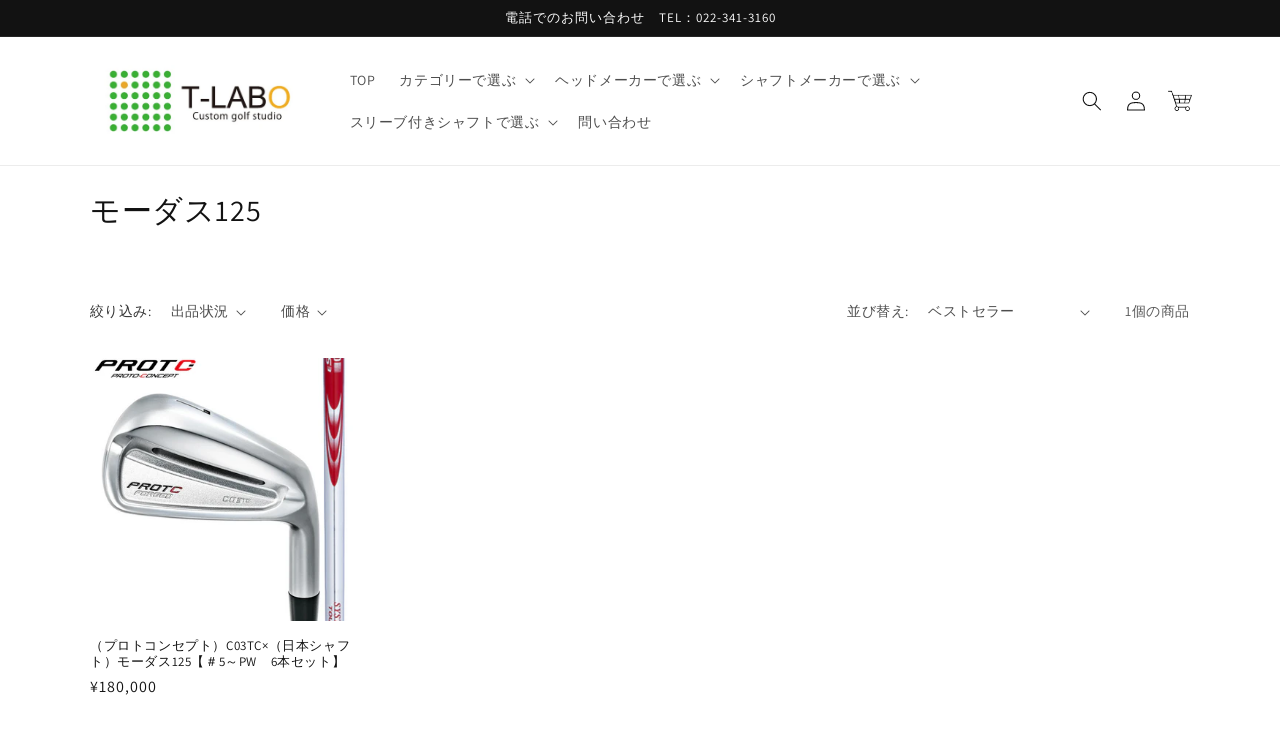

--- FILE ---
content_type: text/html; charset=utf-8
request_url: https://shop.t-labogolf.com/collections/%E3%83%A2%E3%83%BC%E3%83%80%E3%82%B9125
body_size: 31953
content:
<!doctype html>
<html class="no-js" lang="ja">
  <head>
    <meta charset="utf-8">
    <meta http-equiv="X-UA-Compatible" content="IE=edge">
    <meta name="viewport" content="width=device-width,initial-scale=1">
    <meta name="theme-color" content="">

    <link rel="canonical" href="https://shop.t-labogolf.com/collections/%e3%83%a2%e3%83%bc%e3%83%80%e3%82%b9125">
    <link rel="preconnect" href="https://cdn.shopify.com" crossorigin><link rel="icon" type="image/png" href="//shop.t-labogolf.com/cdn/shop/files/favicon_96a6f96f-622c-497e-9a3b-b84a5a857883.png?crop=center&height=32&v=1710337318&width=32">
<link rel="apple-touch-icon" sizes="180x180" href="//shop.t-labogolf.com/cdn/shop/t/1/assets/apple-touch-icon.png?v=58015203443059028391710335387">
<link rel="icon" type="image/png" sizes="32x32" href="//shop.t-labogolf.com/cdn/shop/t/1/assets/favicon-32x32.png?v=166350171587168169511710335438">
<link rel="icon" type="image/png" sizes="16x16" href="//shop.t-labogolf.com/cdn/shop/t/1/assets/favicon-16x16.png?v=177064825251217257061710335429">
<link rel="manifest" href="//shop.t-labogolf.com/cdn/shop/t/1/assets/site.webmanifest.liquid?v=59613577019158002531711107260">
<link rel="mask-icon" href="//shop.t-labogolf.com/cdn/shop/t/1/assets/safari-pinned-tab.svg?v=121508767928382710171710335453" color="#5bbad5">
<meta name="msapplication-config" content="//shop.t-labogolf.com/cdn/shop/t/1/assets/browserconfig.xml?v=44610104720000732041710335399">

<meta name="msapplication-TileColor" content="#000000">
<meta name="theme-color" content="#ffffff">

<!--
<meta name="msapplication-TileColor" content="#da532c">
<meta name="theme-color" content="#ffffff">
-->
<link rel="preconnect" href="https://fonts.shopifycdn.com" crossorigin><title>
      モーダス125
 &ndash; 地クラブ専門店T-LABO GOLF</title>

    

    

<meta property="og:site_name" content="地クラブ専門店T-LABO GOLF">
<meta property="og:url" content="https://shop.t-labogolf.com/collections/%e3%83%a2%e3%83%bc%e3%83%80%e3%82%b9125">
<meta property="og:title" content="モーダス125">
<meta property="og:type" content="website">
<meta property="og:description" content="地クラブのオーダーメイド製作。カスタムシャフトとスリーブのアッセンブル専門工房です。年間365日注文OK！（累計50,000本を仕上げるクラフトマンの店）"><meta property="og:image" content="http://shop.t-labogolf.com/cdn/shop/files/logo.jpg?height=628&pad_color=ffffff&v=1679040412&width=1200">
  <meta property="og:image:secure_url" content="https://shop.t-labogolf.com/cdn/shop/files/logo.jpg?height=628&pad_color=ffffff&v=1679040412&width=1200">
  <meta property="og:image:width" content="1200">
  <meta property="og:image:height" content="628"><meta name="twitter:card" content="summary_large_image">
<meta name="twitter:title" content="モーダス125">
<meta name="twitter:description" content="地クラブのオーダーメイド製作。カスタムシャフトとスリーブのアッセンブル専門工房です。年間365日注文OK！（累計50,000本を仕上げるクラフトマンの店）">


    <script src="//shop.t-labogolf.com/cdn/shop/t/1/assets/constants.js?v=165488195745554878101679036492" defer="defer"></script>
    <script src="//shop.t-labogolf.com/cdn/shop/t/1/assets/pubsub.js?v=2921868252632587581679036500" defer="defer"></script>
    <script src="//shop.t-labogolf.com/cdn/shop/t/1/assets/global.js?v=85297797553816670871679036495" defer="defer"></script>
    <script>window.performance && window.performance.mark && window.performance.mark('shopify.content_for_header.start');</script><meta name="google-site-verification" content="XCWm3sAqiHi_MRRP20SW2zBu60LFvsWVqwtxLwZOPg4">
<meta name="facebook-domain-verification" content="50vdtlm2wbskom1w6y81z2cs1vssiu">
<meta id="shopify-digital-wallet" name="shopify-digital-wallet" content="/73701982530/digital_wallets/dialog">
<meta name="shopify-checkout-api-token" content="8a4570ac7f51b0eecc57e0cd916e5d17">
<link rel="alternate" type="application/atom+xml" title="Feed" href="/collections/%E3%83%A2%E3%83%BC%E3%83%80%E3%82%B9125.atom" />
<link rel="alternate" type="application/json+oembed" href="https://shop.t-labogolf.com/collections/%e3%83%a2%e3%83%bc%e3%83%80%e3%82%b9125.oembed">
<script async="async" src="/checkouts/internal/preloads.js?locale=ja-JP"></script>
<link rel="preconnect" href="https://shop.app" crossorigin="anonymous">
<script async="async" src="https://shop.app/checkouts/internal/preloads.js?locale=ja-JP&shop_id=73701982530" crossorigin="anonymous"></script>
<script id="shopify-features" type="application/json">{"accessToken":"8a4570ac7f51b0eecc57e0cd916e5d17","betas":["rich-media-storefront-analytics"],"domain":"shop.t-labogolf.com","predictiveSearch":false,"shopId":73701982530,"locale":"ja"}</script>
<script>var Shopify = Shopify || {};
Shopify.shop = "t-labo-golf.myshopify.com";
Shopify.locale = "ja";
Shopify.currency = {"active":"JPY","rate":"1.0"};
Shopify.country = "JP";
Shopify.theme = {"name":"Dawn","id":145878778178,"schema_name":"Dawn","schema_version":"8.0.1","theme_store_id":887,"role":"main"};
Shopify.theme.handle = "null";
Shopify.theme.style = {"id":null,"handle":null};
Shopify.cdnHost = "shop.t-labogolf.com/cdn";
Shopify.routes = Shopify.routes || {};
Shopify.routes.root = "/";</script>
<script type="module">!function(o){(o.Shopify=o.Shopify||{}).modules=!0}(window);</script>
<script>!function(o){function n(){var o=[];function n(){o.push(Array.prototype.slice.apply(arguments))}return n.q=o,n}var t=o.Shopify=o.Shopify||{};t.loadFeatures=n(),t.autoloadFeatures=n()}(window);</script>
<script>
  window.ShopifyPay = window.ShopifyPay || {};
  window.ShopifyPay.apiHost = "shop.app\/pay";
  window.ShopifyPay.redirectState = null;
</script>
<script id="shop-js-analytics" type="application/json">{"pageType":"collection"}</script>
<script defer="defer" async type="module" src="//shop.t-labogolf.com/cdn/shopifycloud/shop-js/modules/v2/client.init-shop-cart-sync_0MstufBG.ja.esm.js"></script>
<script defer="defer" async type="module" src="//shop.t-labogolf.com/cdn/shopifycloud/shop-js/modules/v2/chunk.common_jll-23Z1.esm.js"></script>
<script defer="defer" async type="module" src="//shop.t-labogolf.com/cdn/shopifycloud/shop-js/modules/v2/chunk.modal_HXih6-AF.esm.js"></script>
<script type="module">
  await import("//shop.t-labogolf.com/cdn/shopifycloud/shop-js/modules/v2/client.init-shop-cart-sync_0MstufBG.ja.esm.js");
await import("//shop.t-labogolf.com/cdn/shopifycloud/shop-js/modules/v2/chunk.common_jll-23Z1.esm.js");
await import("//shop.t-labogolf.com/cdn/shopifycloud/shop-js/modules/v2/chunk.modal_HXih6-AF.esm.js");

  window.Shopify.SignInWithShop?.initShopCartSync?.({"fedCMEnabled":true,"windoidEnabled":true});

</script>
<script>
  window.Shopify = window.Shopify || {};
  if (!window.Shopify.featureAssets) window.Shopify.featureAssets = {};
  window.Shopify.featureAssets['shop-js'] = {"shop-cart-sync":["modules/v2/client.shop-cart-sync_DN7iwvRY.ja.esm.js","modules/v2/chunk.common_jll-23Z1.esm.js","modules/v2/chunk.modal_HXih6-AF.esm.js"],"init-fed-cm":["modules/v2/client.init-fed-cm_DmZOWWut.ja.esm.js","modules/v2/chunk.common_jll-23Z1.esm.js","modules/v2/chunk.modal_HXih6-AF.esm.js"],"shop-cash-offers":["modules/v2/client.shop-cash-offers_HFfvn_Gz.ja.esm.js","modules/v2/chunk.common_jll-23Z1.esm.js","modules/v2/chunk.modal_HXih6-AF.esm.js"],"shop-login-button":["modules/v2/client.shop-login-button_BVN3pvk0.ja.esm.js","modules/v2/chunk.common_jll-23Z1.esm.js","modules/v2/chunk.modal_HXih6-AF.esm.js"],"pay-button":["modules/v2/client.pay-button_CyS_4GVi.ja.esm.js","modules/v2/chunk.common_jll-23Z1.esm.js","modules/v2/chunk.modal_HXih6-AF.esm.js"],"shop-button":["modules/v2/client.shop-button_zh22db91.ja.esm.js","modules/v2/chunk.common_jll-23Z1.esm.js","modules/v2/chunk.modal_HXih6-AF.esm.js"],"avatar":["modules/v2/client.avatar_BTnouDA3.ja.esm.js"],"init-windoid":["modules/v2/client.init-windoid_BlVJIuJ5.ja.esm.js","modules/v2/chunk.common_jll-23Z1.esm.js","modules/v2/chunk.modal_HXih6-AF.esm.js"],"init-shop-for-new-customer-accounts":["modules/v2/client.init-shop-for-new-customer-accounts_BqzwtUK7.ja.esm.js","modules/v2/client.shop-login-button_BVN3pvk0.ja.esm.js","modules/v2/chunk.common_jll-23Z1.esm.js","modules/v2/chunk.modal_HXih6-AF.esm.js"],"init-shop-email-lookup-coordinator":["modules/v2/client.init-shop-email-lookup-coordinator_DKDv3hKi.ja.esm.js","modules/v2/chunk.common_jll-23Z1.esm.js","modules/v2/chunk.modal_HXih6-AF.esm.js"],"init-shop-cart-sync":["modules/v2/client.init-shop-cart-sync_0MstufBG.ja.esm.js","modules/v2/chunk.common_jll-23Z1.esm.js","modules/v2/chunk.modal_HXih6-AF.esm.js"],"shop-toast-manager":["modules/v2/client.shop-toast-manager_BkVvTGW3.ja.esm.js","modules/v2/chunk.common_jll-23Z1.esm.js","modules/v2/chunk.modal_HXih6-AF.esm.js"],"init-customer-accounts":["modules/v2/client.init-customer-accounts_CZbUHFPX.ja.esm.js","modules/v2/client.shop-login-button_BVN3pvk0.ja.esm.js","modules/v2/chunk.common_jll-23Z1.esm.js","modules/v2/chunk.modal_HXih6-AF.esm.js"],"init-customer-accounts-sign-up":["modules/v2/client.init-customer-accounts-sign-up_C0QA8nCd.ja.esm.js","modules/v2/client.shop-login-button_BVN3pvk0.ja.esm.js","modules/v2/chunk.common_jll-23Z1.esm.js","modules/v2/chunk.modal_HXih6-AF.esm.js"],"shop-follow-button":["modules/v2/client.shop-follow-button_CSkbpFfm.ja.esm.js","modules/v2/chunk.common_jll-23Z1.esm.js","modules/v2/chunk.modal_HXih6-AF.esm.js"],"checkout-modal":["modules/v2/client.checkout-modal_rYdHFJTE.ja.esm.js","modules/v2/chunk.common_jll-23Z1.esm.js","modules/v2/chunk.modal_HXih6-AF.esm.js"],"shop-login":["modules/v2/client.shop-login_DeXIozZF.ja.esm.js","modules/v2/chunk.common_jll-23Z1.esm.js","modules/v2/chunk.modal_HXih6-AF.esm.js"],"lead-capture":["modules/v2/client.lead-capture_DGEoeVgo.ja.esm.js","modules/v2/chunk.common_jll-23Z1.esm.js","modules/v2/chunk.modal_HXih6-AF.esm.js"],"payment-terms":["modules/v2/client.payment-terms_BXPcfuME.ja.esm.js","modules/v2/chunk.common_jll-23Z1.esm.js","modules/v2/chunk.modal_HXih6-AF.esm.js"]};
</script>
<script>(function() {
  var isLoaded = false;
  function asyncLoad() {
    if (isLoaded) return;
    isLoaded = true;
    var urls = ["\/\/d1liekpayvooaz.cloudfront.net\/apps\/customizery\/customizery.js?shop=t-labo-golf.myshopify.com"];
    for (var i = 0; i < urls.length; i++) {
      var s = document.createElement('script');
      s.type = 'text/javascript';
      s.async = true;
      s.src = urls[i];
      var x = document.getElementsByTagName('script')[0];
      x.parentNode.insertBefore(s, x);
    }
  };
  if(window.attachEvent) {
    window.attachEvent('onload', asyncLoad);
  } else {
    window.addEventListener('load', asyncLoad, false);
  }
})();</script>
<script id="__st">var __st={"a":73701982530,"offset":32400,"reqid":"78c4fc1c-8daa-4eb4-85bf-4209433f0d43-1769209603","pageurl":"shop.t-labogolf.com\/collections\/%E3%83%A2%E3%83%BC%E3%83%80%E3%82%B9125","u":"a7ece15a9d9c","p":"collection","rtyp":"collection","rid":451264184642};</script>
<script>window.ShopifyPaypalV4VisibilityTracking = true;</script>
<script id="captcha-bootstrap">!function(){'use strict';const t='contact',e='account',n='new_comment',o=[[t,t],['blogs',n],['comments',n],[t,'customer']],c=[[e,'customer_login'],[e,'guest_login'],[e,'recover_customer_password'],[e,'create_customer']],r=t=>t.map((([t,e])=>`form[action*='/${t}']:not([data-nocaptcha='true']) input[name='form_type'][value='${e}']`)).join(','),a=t=>()=>t?[...document.querySelectorAll(t)].map((t=>t.form)):[];function s(){const t=[...o],e=r(t);return a(e)}const i='password',u='form_key',d=['recaptcha-v3-token','g-recaptcha-response','h-captcha-response',i],f=()=>{try{return window.sessionStorage}catch{return}},m='__shopify_v',_=t=>t.elements[u];function p(t,e,n=!1){try{const o=window.sessionStorage,c=JSON.parse(o.getItem(e)),{data:r}=function(t){const{data:e,action:n}=t;return t[m]||n?{data:e,action:n}:{data:t,action:n}}(c);for(const[e,n]of Object.entries(r))t.elements[e]&&(t.elements[e].value=n);n&&o.removeItem(e)}catch(o){console.error('form repopulation failed',{error:o})}}const l='form_type',E='cptcha';function T(t){t.dataset[E]=!0}const w=window,h=w.document,L='Shopify',v='ce_forms',y='captcha';let A=!1;((t,e)=>{const n=(g='f06e6c50-85a8-45c8-87d0-21a2b65856fe',I='https://cdn.shopify.com/shopifycloud/storefront-forms-hcaptcha/ce_storefront_forms_captcha_hcaptcha.v1.5.2.iife.js',D={infoText:'hCaptchaによる保護',privacyText:'プライバシー',termsText:'利用規約'},(t,e,n)=>{const o=w[L][v],c=o.bindForm;if(c)return c(t,g,e,D).then(n);var r;o.q.push([[t,g,e,D],n]),r=I,A||(h.body.append(Object.assign(h.createElement('script'),{id:'captcha-provider',async:!0,src:r})),A=!0)});var g,I,D;w[L]=w[L]||{},w[L][v]=w[L][v]||{},w[L][v].q=[],w[L][y]=w[L][y]||{},w[L][y].protect=function(t,e){n(t,void 0,e),T(t)},Object.freeze(w[L][y]),function(t,e,n,w,h,L){const[v,y,A,g]=function(t,e,n){const i=e?o:[],u=t?c:[],d=[...i,...u],f=r(d),m=r(i),_=r(d.filter((([t,e])=>n.includes(e))));return[a(f),a(m),a(_),s()]}(w,h,L),I=t=>{const e=t.target;return e instanceof HTMLFormElement?e:e&&e.form},D=t=>v().includes(t);t.addEventListener('submit',(t=>{const e=I(t);if(!e)return;const n=D(e)&&!e.dataset.hcaptchaBound&&!e.dataset.recaptchaBound,o=_(e),c=g().includes(e)&&(!o||!o.value);(n||c)&&t.preventDefault(),c&&!n&&(function(t){try{if(!f())return;!function(t){const e=f();if(!e)return;const n=_(t);if(!n)return;const o=n.value;o&&e.removeItem(o)}(t);const e=Array.from(Array(32),(()=>Math.random().toString(36)[2])).join('');!function(t,e){_(t)||t.append(Object.assign(document.createElement('input'),{type:'hidden',name:u})),t.elements[u].value=e}(t,e),function(t,e){const n=f();if(!n)return;const o=[...t.querySelectorAll(`input[type='${i}']`)].map((({name:t})=>t)),c=[...d,...o],r={};for(const[a,s]of new FormData(t).entries())c.includes(a)||(r[a]=s);n.setItem(e,JSON.stringify({[m]:1,action:t.action,data:r}))}(t,e)}catch(e){console.error('failed to persist form',e)}}(e),e.submit())}));const S=(t,e)=>{t&&!t.dataset[E]&&(n(t,e.some((e=>e===t))),T(t))};for(const o of['focusin','change'])t.addEventListener(o,(t=>{const e=I(t);D(e)&&S(e,y())}));const B=e.get('form_key'),M=e.get(l),P=B&&M;t.addEventListener('DOMContentLoaded',(()=>{const t=y();if(P)for(const e of t)e.elements[l].value===M&&p(e,B);[...new Set([...A(),...v().filter((t=>'true'===t.dataset.shopifyCaptcha))])].forEach((e=>S(e,t)))}))}(h,new URLSearchParams(w.location.search),n,t,e,['guest_login'])})(!1,!0)}();</script>
<script integrity="sha256-4kQ18oKyAcykRKYeNunJcIwy7WH5gtpwJnB7kiuLZ1E=" data-source-attribution="shopify.loadfeatures" defer="defer" src="//shop.t-labogolf.com/cdn/shopifycloud/storefront/assets/storefront/load_feature-a0a9edcb.js" crossorigin="anonymous"></script>
<script crossorigin="anonymous" defer="defer" src="//shop.t-labogolf.com/cdn/shopifycloud/storefront/assets/shopify_pay/storefront-65b4c6d7.js?v=20250812"></script>
<script data-source-attribution="shopify.dynamic_checkout.dynamic.init">var Shopify=Shopify||{};Shopify.PaymentButton=Shopify.PaymentButton||{isStorefrontPortableWallets:!0,init:function(){window.Shopify.PaymentButton.init=function(){};var t=document.createElement("script");t.src="https://shop.t-labogolf.com/cdn/shopifycloud/portable-wallets/latest/portable-wallets.ja.js",t.type="module",document.head.appendChild(t)}};
</script>
<script data-source-attribution="shopify.dynamic_checkout.buyer_consent">
  function portableWalletsHideBuyerConsent(e){var t=document.getElementById("shopify-buyer-consent"),n=document.getElementById("shopify-subscription-policy-button");t&&n&&(t.classList.add("hidden"),t.setAttribute("aria-hidden","true"),n.removeEventListener("click",e))}function portableWalletsShowBuyerConsent(e){var t=document.getElementById("shopify-buyer-consent"),n=document.getElementById("shopify-subscription-policy-button");t&&n&&(t.classList.remove("hidden"),t.removeAttribute("aria-hidden"),n.addEventListener("click",e))}window.Shopify?.PaymentButton&&(window.Shopify.PaymentButton.hideBuyerConsent=portableWalletsHideBuyerConsent,window.Shopify.PaymentButton.showBuyerConsent=portableWalletsShowBuyerConsent);
</script>
<script data-source-attribution="shopify.dynamic_checkout.cart.bootstrap">document.addEventListener("DOMContentLoaded",(function(){function t(){return document.querySelector("shopify-accelerated-checkout-cart, shopify-accelerated-checkout")}if(t())Shopify.PaymentButton.init();else{new MutationObserver((function(e,n){t()&&(Shopify.PaymentButton.init(),n.disconnect())})).observe(document.body,{childList:!0,subtree:!0})}}));
</script>
<link id="shopify-accelerated-checkout-styles" rel="stylesheet" media="screen" href="https://shop.t-labogolf.com/cdn/shopifycloud/portable-wallets/latest/accelerated-checkout-backwards-compat.css" crossorigin="anonymous">
<style id="shopify-accelerated-checkout-cart">
        #shopify-buyer-consent {
  margin-top: 1em;
  display: inline-block;
  width: 100%;
}

#shopify-buyer-consent.hidden {
  display: none;
}

#shopify-subscription-policy-button {
  background: none;
  border: none;
  padding: 0;
  text-decoration: underline;
  font-size: inherit;
  cursor: pointer;
}

#shopify-subscription-policy-button::before {
  box-shadow: none;
}

      </style>
<script id="sections-script" data-sections="header,footer" defer="defer" src="//shop.t-labogolf.com/cdn/shop/t/1/compiled_assets/scripts.js?v=1306"></script>
<script>window.performance && window.performance.mark && window.performance.mark('shopify.content_for_header.end');</script>


    <style data-shopify>
      @font-face {
  font-family: Assistant;
  font-weight: 400;
  font-style: normal;
  font-display: swap;
  src: url("//shop.t-labogolf.com/cdn/fonts/assistant/assistant_n4.9120912a469cad1cc292572851508ca49d12e768.woff2") format("woff2"),
       url("//shop.t-labogolf.com/cdn/fonts/assistant/assistant_n4.6e9875ce64e0fefcd3f4446b7ec9036b3ddd2985.woff") format("woff");
}

      @font-face {
  font-family: Assistant;
  font-weight: 700;
  font-style: normal;
  font-display: swap;
  src: url("//shop.t-labogolf.com/cdn/fonts/assistant/assistant_n7.bf44452348ec8b8efa3aa3068825305886b1c83c.woff2") format("woff2"),
       url("//shop.t-labogolf.com/cdn/fonts/assistant/assistant_n7.0c887fee83f6b3bda822f1150b912c72da0f7b64.woff") format("woff");
}

      
      
      @font-face {
  font-family: Assistant;
  font-weight: 400;
  font-style: normal;
  font-display: swap;
  src: url("//shop.t-labogolf.com/cdn/fonts/assistant/assistant_n4.9120912a469cad1cc292572851508ca49d12e768.woff2") format("woff2"),
       url("//shop.t-labogolf.com/cdn/fonts/assistant/assistant_n4.6e9875ce64e0fefcd3f4446b7ec9036b3ddd2985.woff") format("woff");
}


      :root {
        --font-body-family: Assistant,"游ゴシック体", YuGothic, "游ゴシック", "Yu Gothic", sans-serif,sans-serif;
        --font-body-style: normal;
        --font-body-weight: 400;
        --font-body-weight-bold: 700;

        --font-body-family: Assistant,"游ゴシック体", YuGothic, "游ゴシック", "Yu Gothic", sans-serif,sans-serif;
        --font-heading-style: normal;
        --font-heading-weight: 400;

        --font-body-scale: 1.0;
        --font-heading-scale: 1.0;

        --color-base-text: 18, 18, 18;
        --color-shadow: 18, 18, 18;
        --color-base-background-1: 255, 255, 255;
        --color-base-background-2: 245, 245, 245;
        --color-base-solid-button-labels: 255, 255, 255;
        --color-base-outline-button-labels: 18, 18, 18;
        --color-base-accent-1: 18, 18, 18;
        --color-base-accent-2: 61, 176, 45;
        --payment-terms-background-color: #ffffff;

        --gradient-base-background-1: #ffffff;
        --gradient-base-background-2: #f5f5f5;
        --gradient-base-accent-1: #121212;
        --gradient-base-accent-2: #3db02d;

        --media-padding: px;
        --media-border-opacity: 0.05;
        --media-border-width: 1px;
        --media-radius: 0px;
        --media-shadow-opacity: 0.0;
        --media-shadow-horizontal-offset: 0px;
        --media-shadow-vertical-offset: 4px;
        --media-shadow-blur-radius: 5px;
        --media-shadow-visible: 0;

        --page-width: 120rem;
        --page-width-margin: 0rem;

        --product-card-image-padding: 0.0rem;
        --product-card-corner-radius: 0.0rem;
        --product-card-text-alignment: left;
        --product-card-border-width: 0.0rem;
        --product-card-border-opacity: 0.1;
        --product-card-shadow-opacity: 0.0;
        --product-card-shadow-visible: 0;
        --product-card-shadow-horizontal-offset: 0.0rem;
        --product-card-shadow-vertical-offset: 0.4rem;
        --product-card-shadow-blur-radius: 0.5rem;

        --collection-card-image-padding: 1.2rem;
        --collection-card-corner-radius: 0.0rem;
        --collection-card-text-alignment: left;
        --collection-card-border-width: 0.2rem;
        --collection-card-border-opacity: 0.1;
        --collection-card-shadow-opacity: 0.0;
        --collection-card-shadow-visible: 0;
        --collection-card-shadow-horizontal-offset: 0.0rem;
        --collection-card-shadow-vertical-offset: 0.4rem;
        --collection-card-shadow-blur-radius: 0.5rem;

        --blog-card-image-padding: 0.0rem;
        --blog-card-corner-radius: 0.0rem;
        --blog-card-text-alignment: left;
        --blog-card-border-width: 0.0rem;
        --blog-card-border-opacity: 0.1;
        --blog-card-shadow-opacity: 0.0;
        --blog-card-shadow-visible: 0;
        --blog-card-shadow-horizontal-offset: 0.0rem;
        --blog-card-shadow-vertical-offset: 0.4rem;
        --blog-card-shadow-blur-radius: 0.5rem;

        --badge-corner-radius: 4.0rem;

        --popup-border-width: 1px;
        --popup-border-opacity: 0.1;
        --popup-corner-radius: 0px;
        --popup-shadow-opacity: 0.0;
        --popup-shadow-horizontal-offset: 0px;
        --popup-shadow-vertical-offset: 4px;
        --popup-shadow-blur-radius: 5px;

        --drawer-border-width: 1px;
        --drawer-border-opacity: 0.1;
        --drawer-shadow-opacity: 0.0;
        --drawer-shadow-horizontal-offset: 0px;
        --drawer-shadow-vertical-offset: 4px;
        --drawer-shadow-blur-radius: 5px;

        --spacing-sections-desktop: 0px;
        --spacing-sections-mobile: 0px;

        --grid-desktop-vertical-spacing: 8px;
        --grid-desktop-horizontal-spacing: 8px;
        --grid-mobile-vertical-spacing: 4px;
        --grid-mobile-horizontal-spacing: 4px;

        --text-boxes-border-opacity: 0.1;
        --text-boxes-border-width: 0px;
        --text-boxes-radius: 0px;
        --text-boxes-shadow-opacity: 0.0;
        --text-boxes-shadow-visible: 0;
        --text-boxes-shadow-horizontal-offset: 0px;
        --text-boxes-shadow-vertical-offset: 4px;
        --text-boxes-shadow-blur-radius: 5px;

        --buttons-radius: 0px;
        --buttons-radius-outset: 0px;
        --buttons-border-width: 1px;
        --buttons-border-opacity: 1.0;
        --buttons-shadow-opacity: 0.0;
        --buttons-shadow-visible: 0;
        --buttons-shadow-horizontal-offset: 0px;
        --buttons-shadow-vertical-offset: 4px;
        --buttons-shadow-blur-radius: 5px;
        --buttons-border-offset: 0px;

        --inputs-radius: 0px;
        --inputs-border-width: 1px;
        --inputs-border-opacity: 0.55;
        --inputs-shadow-opacity: 0.0;
        --inputs-shadow-horizontal-offset: 0px;
        --inputs-margin-offset: 0px;
        --inputs-shadow-vertical-offset: 4px;
        --inputs-shadow-blur-radius: 5px;
        --inputs-radius-outset: 0px;

        --variant-pills-radius: 40px;
        --variant-pills-border-width: 1px;
        --variant-pills-border-opacity: 0.55;
        --variant-pills-shadow-opacity: 0.0;
        --variant-pills-shadow-horizontal-offset: 0px;
        --variant-pills-shadow-vertical-offset: 4px;
        --variant-pills-shadow-blur-radius: 5px;
      }

      *,
      *::before,
      *::after {
        box-sizing: inherit;
      }

      html {
        box-sizing: border-box;
        font-size: calc(var(--font-body-scale) * 62.5%);
        height: 100%;
      }

      body {
        display: grid;
        grid-template-rows: auto auto 1fr auto;
        grid-template-columns: 100%;
        min-height: 100%;
        margin: 0;
        font-size: 1.5rem;
        letter-spacing: 0.06rem;
        line-height: calc(1 + 0.8 / var(--font-body-scale));
        font-family: var(--font-body-family);
        font-style: var(--font-body-style);
        font-weight: var(--font-body-weight);
      }

      @media screen and (min-width: 750px) {
        body {
          font-size: 1.6rem;
        }
      }
    </style>

    <link href="//shop.t-labogolf.com/cdn/shop/t/1/assets/base.css?v=132056425503051561951699402395" rel="stylesheet" type="text/css" media="all" />
<link rel="preload" as="font" href="//shop.t-labogolf.com/cdn/fonts/assistant/assistant_n4.9120912a469cad1cc292572851508ca49d12e768.woff2" type="font/woff2" crossorigin><link rel="preload" as="font" href="//shop.t-labogolf.com/cdn/fonts/assistant/assistant_n4.9120912a469cad1cc292572851508ca49d12e768.woff2" type="font/woff2" crossorigin><link rel="stylesheet" href="//shop.t-labogolf.com/cdn/shop/t/1/assets/component-predictive-search.css?v=85913294783299393391679036487" media="print" onload="this.media='all'"><script>document.documentElement.className = document.documentElement.className.replace('no-js', 'js');
    if (Shopify.designMode) {
      document.documentElement.classList.add('shopify-design-mode');
    }
    </script>

  <!-- BEGIN app block: shopify://apps/rt-page-speed-booster/blocks/app-embed/4a6fa896-93b0-4e15-9d32-c2311aca53bb --><script>
  window.roarJs = window.roarJs || {};
  roarJs.QuicklinkConfig = {
    metafields: {
      shop: "t-labo-golf.myshopify.com",
      settings: {"customized":{"enabled":"0","option":"intensity","intensity":"150"},"mobile":{"enabled":"0","option":"intensity","intensity":"150"}},
      moneyFormat: "¥{{amount_no_decimals}}"
    }
  }
</script>
<script src='https://cdn.shopify.com/extensions/019b6b0f-4023-7492-aa67-5410b9565fa4/booster-2/assets/quicklink.js' defer></script>


<!-- END app block --><link href="https://cdn.shopify.com/extensions/019b6b0f-4023-7492-aa67-5410b9565fa4/booster-2/assets/quicklink.css" rel="stylesheet" type="text/css" media="all">
<link href="https://monorail-edge.shopifysvc.com" rel="dns-prefetch">
<script>(function(){if ("sendBeacon" in navigator && "performance" in window) {try {var session_token_from_headers = performance.getEntriesByType('navigation')[0].serverTiming.find(x => x.name == '_s').description;} catch {var session_token_from_headers = undefined;}var session_cookie_matches = document.cookie.match(/_shopify_s=([^;]*)/);var session_token_from_cookie = session_cookie_matches && session_cookie_matches.length === 2 ? session_cookie_matches[1] : "";var session_token = session_token_from_headers || session_token_from_cookie || "";function handle_abandonment_event(e) {var entries = performance.getEntries().filter(function(entry) {return /monorail-edge.shopifysvc.com/.test(entry.name);});if (!window.abandonment_tracked && entries.length === 0) {window.abandonment_tracked = true;var currentMs = Date.now();var navigation_start = performance.timing.navigationStart;var payload = {shop_id: 73701982530,url: window.location.href,navigation_start,duration: currentMs - navigation_start,session_token,page_type: "collection"};window.navigator.sendBeacon("https://monorail-edge.shopifysvc.com/v1/produce", JSON.stringify({schema_id: "online_store_buyer_site_abandonment/1.1",payload: payload,metadata: {event_created_at_ms: currentMs,event_sent_at_ms: currentMs}}));}}window.addEventListener('pagehide', handle_abandonment_event);}}());</script>
<script id="web-pixels-manager-setup">(function e(e,d,r,n,o){if(void 0===o&&(o={}),!Boolean(null===(a=null===(i=window.Shopify)||void 0===i?void 0:i.analytics)||void 0===a?void 0:a.replayQueue)){var i,a;window.Shopify=window.Shopify||{};var t=window.Shopify;t.analytics=t.analytics||{};var s=t.analytics;s.replayQueue=[],s.publish=function(e,d,r){return s.replayQueue.push([e,d,r]),!0};try{self.performance.mark("wpm:start")}catch(e){}var l=function(){var e={modern:/Edge?\/(1{2}[4-9]|1[2-9]\d|[2-9]\d{2}|\d{4,})\.\d+(\.\d+|)|Firefox\/(1{2}[4-9]|1[2-9]\d|[2-9]\d{2}|\d{4,})\.\d+(\.\d+|)|Chrom(ium|e)\/(9{2}|\d{3,})\.\d+(\.\d+|)|(Maci|X1{2}).+ Version\/(15\.\d+|(1[6-9]|[2-9]\d|\d{3,})\.\d+)([,.]\d+|)( \(\w+\)|)( Mobile\/\w+|) Safari\/|Chrome.+OPR\/(9{2}|\d{3,})\.\d+\.\d+|(CPU[ +]OS|iPhone[ +]OS|CPU[ +]iPhone|CPU IPhone OS|CPU iPad OS)[ +]+(15[._]\d+|(1[6-9]|[2-9]\d|\d{3,})[._]\d+)([._]\d+|)|Android:?[ /-](13[3-9]|1[4-9]\d|[2-9]\d{2}|\d{4,})(\.\d+|)(\.\d+|)|Android.+Firefox\/(13[5-9]|1[4-9]\d|[2-9]\d{2}|\d{4,})\.\d+(\.\d+|)|Android.+Chrom(ium|e)\/(13[3-9]|1[4-9]\d|[2-9]\d{2}|\d{4,})\.\d+(\.\d+|)|SamsungBrowser\/([2-9]\d|\d{3,})\.\d+/,legacy:/Edge?\/(1[6-9]|[2-9]\d|\d{3,})\.\d+(\.\d+|)|Firefox\/(5[4-9]|[6-9]\d|\d{3,})\.\d+(\.\d+|)|Chrom(ium|e)\/(5[1-9]|[6-9]\d|\d{3,})\.\d+(\.\d+|)([\d.]+$|.*Safari\/(?![\d.]+ Edge\/[\d.]+$))|(Maci|X1{2}).+ Version\/(10\.\d+|(1[1-9]|[2-9]\d|\d{3,})\.\d+)([,.]\d+|)( \(\w+\)|)( Mobile\/\w+|) Safari\/|Chrome.+OPR\/(3[89]|[4-9]\d|\d{3,})\.\d+\.\d+|(CPU[ +]OS|iPhone[ +]OS|CPU[ +]iPhone|CPU IPhone OS|CPU iPad OS)[ +]+(10[._]\d+|(1[1-9]|[2-9]\d|\d{3,})[._]\d+)([._]\d+|)|Android:?[ /-](13[3-9]|1[4-9]\d|[2-9]\d{2}|\d{4,})(\.\d+|)(\.\d+|)|Mobile Safari.+OPR\/([89]\d|\d{3,})\.\d+\.\d+|Android.+Firefox\/(13[5-9]|1[4-9]\d|[2-9]\d{2}|\d{4,})\.\d+(\.\d+|)|Android.+Chrom(ium|e)\/(13[3-9]|1[4-9]\d|[2-9]\d{2}|\d{4,})\.\d+(\.\d+|)|Android.+(UC? ?Browser|UCWEB|U3)[ /]?(15\.([5-9]|\d{2,})|(1[6-9]|[2-9]\d|\d{3,})\.\d+)\.\d+|SamsungBrowser\/(5\.\d+|([6-9]|\d{2,})\.\d+)|Android.+MQ{2}Browser\/(14(\.(9|\d{2,})|)|(1[5-9]|[2-9]\d|\d{3,})(\.\d+|))(\.\d+|)|K[Aa][Ii]OS\/(3\.\d+|([4-9]|\d{2,})\.\d+)(\.\d+|)/},d=e.modern,r=e.legacy,n=navigator.userAgent;return n.match(d)?"modern":n.match(r)?"legacy":"unknown"}(),u="modern"===l?"modern":"legacy",c=(null!=n?n:{modern:"",legacy:""})[u],f=function(e){return[e.baseUrl,"/wpm","/b",e.hashVersion,"modern"===e.buildTarget?"m":"l",".js"].join("")}({baseUrl:d,hashVersion:r,buildTarget:u}),m=function(e){var d=e.version,r=e.bundleTarget,n=e.surface,o=e.pageUrl,i=e.monorailEndpoint;return{emit:function(e){var a=e.status,t=e.errorMsg,s=(new Date).getTime(),l=JSON.stringify({metadata:{event_sent_at_ms:s},events:[{schema_id:"web_pixels_manager_load/3.1",payload:{version:d,bundle_target:r,page_url:o,status:a,surface:n,error_msg:t},metadata:{event_created_at_ms:s}}]});if(!i)return console&&console.warn&&console.warn("[Web Pixels Manager] No Monorail endpoint provided, skipping logging."),!1;try{return self.navigator.sendBeacon.bind(self.navigator)(i,l)}catch(e){}var u=new XMLHttpRequest;try{return u.open("POST",i,!0),u.setRequestHeader("Content-Type","text/plain"),u.send(l),!0}catch(e){return console&&console.warn&&console.warn("[Web Pixels Manager] Got an unhandled error while logging to Monorail."),!1}}}}({version:r,bundleTarget:l,surface:e.surface,pageUrl:self.location.href,monorailEndpoint:e.monorailEndpoint});try{o.browserTarget=l,function(e){var d=e.src,r=e.async,n=void 0===r||r,o=e.onload,i=e.onerror,a=e.sri,t=e.scriptDataAttributes,s=void 0===t?{}:t,l=document.createElement("script"),u=document.querySelector("head"),c=document.querySelector("body");if(l.async=n,l.src=d,a&&(l.integrity=a,l.crossOrigin="anonymous"),s)for(var f in s)if(Object.prototype.hasOwnProperty.call(s,f))try{l.dataset[f]=s[f]}catch(e){}if(o&&l.addEventListener("load",o),i&&l.addEventListener("error",i),u)u.appendChild(l);else{if(!c)throw new Error("Did not find a head or body element to append the script");c.appendChild(l)}}({src:f,async:!0,onload:function(){if(!function(){var e,d;return Boolean(null===(d=null===(e=window.Shopify)||void 0===e?void 0:e.analytics)||void 0===d?void 0:d.initialized)}()){var d=window.webPixelsManager.init(e)||void 0;if(d){var r=window.Shopify.analytics;r.replayQueue.forEach((function(e){var r=e[0],n=e[1],o=e[2];d.publishCustomEvent(r,n,o)})),r.replayQueue=[],r.publish=d.publishCustomEvent,r.visitor=d.visitor,r.initialized=!0}}},onerror:function(){return m.emit({status:"failed",errorMsg:"".concat(f," has failed to load")})},sri:function(e){var d=/^sha384-[A-Za-z0-9+/=]+$/;return"string"==typeof e&&d.test(e)}(c)?c:"",scriptDataAttributes:o}),m.emit({status:"loading"})}catch(e){m.emit({status:"failed",errorMsg:(null==e?void 0:e.message)||"Unknown error"})}}})({shopId: 73701982530,storefrontBaseUrl: "https://shop.t-labogolf.com",extensionsBaseUrl: "https://extensions.shopifycdn.com/cdn/shopifycloud/web-pixels-manager",monorailEndpoint: "https://monorail-edge.shopifysvc.com/unstable/produce_batch",surface: "storefront-renderer",enabledBetaFlags: ["2dca8a86"],webPixelsConfigList: [{"id":"822837570","configuration":"{\"config\":\"{\\\"pixel_id\\\":\\\"G-TPNPWYSLGV\\\",\\\"google_tag_ids\\\":[\\\"G-TPNPWYSLGV\\\",\\\"AW-11484496415\\\",\\\"GT-MQRZ5B5\\\"],\\\"target_country\\\":\\\"JP\\\",\\\"gtag_events\\\":[{\\\"type\\\":\\\"begin_checkout\\\",\\\"action_label\\\":[\\\"G-TPNPWYSLGV\\\",\\\"AW-11484496415\\\/1Sv1CJXy0I0ZEJ-EnuQq\\\"]},{\\\"type\\\":\\\"search\\\",\\\"action_label\\\":[\\\"G-TPNPWYSLGV\\\",\\\"AW-11484496415\\\/-klPCI_y0I0ZEJ-EnuQq\\\"]},{\\\"type\\\":\\\"view_item\\\",\\\"action_label\\\":[\\\"G-TPNPWYSLGV\\\",\\\"AW-11484496415\\\/cdlKCIzy0I0ZEJ-EnuQq\\\",\\\"MC-TC21XXD64R\\\"]},{\\\"type\\\":\\\"purchase\\\",\\\"action_label\\\":[\\\"G-TPNPWYSLGV\\\",\\\"AW-11484496415\\\/dOzlCIby0I0ZEJ-EnuQq\\\",\\\"MC-TC21XXD64R\\\"]},{\\\"type\\\":\\\"page_view\\\",\\\"action_label\\\":[\\\"G-TPNPWYSLGV\\\",\\\"AW-11484496415\\\/JXT2CIny0I0ZEJ-EnuQq\\\",\\\"MC-TC21XXD64R\\\"]},{\\\"type\\\":\\\"add_payment_info\\\",\\\"action_label\\\":[\\\"G-TPNPWYSLGV\\\",\\\"AW-11484496415\\\/bslQCJjy0I0ZEJ-EnuQq\\\"]},{\\\"type\\\":\\\"add_to_cart\\\",\\\"action_label\\\":[\\\"G-TPNPWYSLGV\\\",\\\"AW-11484496415\\\/lsc8CJLy0I0ZEJ-EnuQq\\\"]}],\\\"enable_monitoring_mode\\\":false}\"}","eventPayloadVersion":"v1","runtimeContext":"OPEN","scriptVersion":"b2a88bafab3e21179ed38636efcd8a93","type":"APP","apiClientId":1780363,"privacyPurposes":[],"dataSharingAdjustments":{"protectedCustomerApprovalScopes":["read_customer_address","read_customer_email","read_customer_name","read_customer_personal_data","read_customer_phone"]}},{"id":"267780418","configuration":"{\"pixel_id\":\"1829477704143348\",\"pixel_type\":\"facebook_pixel\",\"metaapp_system_user_token\":\"-\"}","eventPayloadVersion":"v1","runtimeContext":"OPEN","scriptVersion":"ca16bc87fe92b6042fbaa3acc2fbdaa6","type":"APP","apiClientId":2329312,"privacyPurposes":["ANALYTICS","MARKETING","SALE_OF_DATA"],"dataSharingAdjustments":{"protectedCustomerApprovalScopes":["read_customer_address","read_customer_email","read_customer_name","read_customer_personal_data","read_customer_phone"]}},{"id":"shopify-app-pixel","configuration":"{}","eventPayloadVersion":"v1","runtimeContext":"STRICT","scriptVersion":"0450","apiClientId":"shopify-pixel","type":"APP","privacyPurposes":["ANALYTICS","MARKETING"]},{"id":"shopify-custom-pixel","eventPayloadVersion":"v1","runtimeContext":"LAX","scriptVersion":"0450","apiClientId":"shopify-pixel","type":"CUSTOM","privacyPurposes":["ANALYTICS","MARKETING"]}],isMerchantRequest: false,initData: {"shop":{"name":"地クラブ専門店T-LABO GOLF","paymentSettings":{"currencyCode":"JPY"},"myshopifyDomain":"t-labo-golf.myshopify.com","countryCode":"JP","storefrontUrl":"https:\/\/shop.t-labogolf.com"},"customer":null,"cart":null,"checkout":null,"productVariants":[],"purchasingCompany":null},},"https://shop.t-labogolf.com/cdn","fcfee988w5aeb613cpc8e4bc33m6693e112",{"modern":"","legacy":""},{"shopId":"73701982530","storefrontBaseUrl":"https:\/\/shop.t-labogolf.com","extensionBaseUrl":"https:\/\/extensions.shopifycdn.com\/cdn\/shopifycloud\/web-pixels-manager","surface":"storefront-renderer","enabledBetaFlags":"[\"2dca8a86\"]","isMerchantRequest":"false","hashVersion":"fcfee988w5aeb613cpc8e4bc33m6693e112","publish":"custom","events":"[[\"page_viewed\",{}],[\"collection_viewed\",{\"collection\":{\"id\":\"451264184642\",\"title\":\"モーダス125\",\"productVariants\":[{\"price\":{\"amount\":180000.0,\"currencyCode\":\"JPY\"},\"product\":{\"title\":\"（プロトコンセプト）C03TC×（日本シャフト）モーダス125【＃5～PW　6本セット】\",\"vendor\":\"地クラブ専門店T-LABO GOLF\",\"id\":\"8413930553666\",\"untranslatedTitle\":\"（プロトコンセプト）C03TC×（日本シャフト）モーダス125【＃5～PW　6本セット】\",\"url\":\"\/products\/%E3%83%97%E3%83%AD%E3%83%88%E3%82%B3%E3%83%B3%E3%82%BB%E3%83%97%E3%83%88-c03tc-%E6%97%A5%E6%9C%AC%E3%82%B7%E3%83%A3%E3%83%95%E3%83%88-%E3%83%A2%E3%83%BC%E3%83%80%E3%82%B9115-5-pw-6%E6%9C%AC%E3%82%BB%E3%83%83%E3%83%88-%E3%81%AE%E3%82%B3%E3%83%94%E3%83%BC\",\"type\":\"\"},\"id\":\"45444914774338\",\"image\":{\"src\":\"\/\/shop.t-labogolf.com\/cdn\/shop\/files\/C03TCx_125.png?v=1688028797\"},\"sku\":\"\",\"title\":\"Default Title\",\"untranslatedTitle\":\"Default Title\"}]}}]]"});</script><script>
  window.ShopifyAnalytics = window.ShopifyAnalytics || {};
  window.ShopifyAnalytics.meta = window.ShopifyAnalytics.meta || {};
  window.ShopifyAnalytics.meta.currency = 'JPY';
  var meta = {"products":[{"id":8413930553666,"gid":"gid:\/\/shopify\/Product\/8413930553666","vendor":"地クラブ専門店T-LABO GOLF","type":"","handle":"プロトコンセプト-c03tc-日本シャフト-モーダス115-5-pw-6本セット-のコピー","variants":[{"id":45444914774338,"price":18000000,"name":"（プロトコンセプト）C03TC×（日本シャフト）モーダス125【＃5～PW　6本セット】","public_title":null,"sku":""}],"remote":false}],"page":{"pageType":"collection","resourceType":"collection","resourceId":451264184642,"requestId":"78c4fc1c-8daa-4eb4-85bf-4209433f0d43-1769209603"}};
  for (var attr in meta) {
    window.ShopifyAnalytics.meta[attr] = meta[attr];
  }
</script>
<script class="analytics">
  (function () {
    var customDocumentWrite = function(content) {
      var jquery = null;

      if (window.jQuery) {
        jquery = window.jQuery;
      } else if (window.Checkout && window.Checkout.$) {
        jquery = window.Checkout.$;
      }

      if (jquery) {
        jquery('body').append(content);
      }
    };

    var hasLoggedConversion = function(token) {
      if (token) {
        return document.cookie.indexOf('loggedConversion=' + token) !== -1;
      }
      return false;
    }

    var setCookieIfConversion = function(token) {
      if (token) {
        var twoMonthsFromNow = new Date(Date.now());
        twoMonthsFromNow.setMonth(twoMonthsFromNow.getMonth() + 2);

        document.cookie = 'loggedConversion=' + token + '; expires=' + twoMonthsFromNow;
      }
    }

    var trekkie = window.ShopifyAnalytics.lib = window.trekkie = window.trekkie || [];
    if (trekkie.integrations) {
      return;
    }
    trekkie.methods = [
      'identify',
      'page',
      'ready',
      'track',
      'trackForm',
      'trackLink'
    ];
    trekkie.factory = function(method) {
      return function() {
        var args = Array.prototype.slice.call(arguments);
        args.unshift(method);
        trekkie.push(args);
        return trekkie;
      };
    };
    for (var i = 0; i < trekkie.methods.length; i++) {
      var key = trekkie.methods[i];
      trekkie[key] = trekkie.factory(key);
    }
    trekkie.load = function(config) {
      trekkie.config = config || {};
      trekkie.config.initialDocumentCookie = document.cookie;
      var first = document.getElementsByTagName('script')[0];
      var script = document.createElement('script');
      script.type = 'text/javascript';
      script.onerror = function(e) {
        var scriptFallback = document.createElement('script');
        scriptFallback.type = 'text/javascript';
        scriptFallback.onerror = function(error) {
                var Monorail = {
      produce: function produce(monorailDomain, schemaId, payload) {
        var currentMs = new Date().getTime();
        var event = {
          schema_id: schemaId,
          payload: payload,
          metadata: {
            event_created_at_ms: currentMs,
            event_sent_at_ms: currentMs
          }
        };
        return Monorail.sendRequest("https://" + monorailDomain + "/v1/produce", JSON.stringify(event));
      },
      sendRequest: function sendRequest(endpointUrl, payload) {
        // Try the sendBeacon API
        if (window && window.navigator && typeof window.navigator.sendBeacon === 'function' && typeof window.Blob === 'function' && !Monorail.isIos12()) {
          var blobData = new window.Blob([payload], {
            type: 'text/plain'
          });

          if (window.navigator.sendBeacon(endpointUrl, blobData)) {
            return true;
          } // sendBeacon was not successful

        } // XHR beacon

        var xhr = new XMLHttpRequest();

        try {
          xhr.open('POST', endpointUrl);
          xhr.setRequestHeader('Content-Type', 'text/plain');
          xhr.send(payload);
        } catch (e) {
          console.log(e);
        }

        return false;
      },
      isIos12: function isIos12() {
        return window.navigator.userAgent.lastIndexOf('iPhone; CPU iPhone OS 12_') !== -1 || window.navigator.userAgent.lastIndexOf('iPad; CPU OS 12_') !== -1;
      }
    };
    Monorail.produce('monorail-edge.shopifysvc.com',
      'trekkie_storefront_load_errors/1.1',
      {shop_id: 73701982530,
      theme_id: 145878778178,
      app_name: "storefront",
      context_url: window.location.href,
      source_url: "//shop.t-labogolf.com/cdn/s/trekkie.storefront.8d95595f799fbf7e1d32231b9a28fd43b70c67d3.min.js"});

        };
        scriptFallback.async = true;
        scriptFallback.src = '//shop.t-labogolf.com/cdn/s/trekkie.storefront.8d95595f799fbf7e1d32231b9a28fd43b70c67d3.min.js';
        first.parentNode.insertBefore(scriptFallback, first);
      };
      script.async = true;
      script.src = '//shop.t-labogolf.com/cdn/s/trekkie.storefront.8d95595f799fbf7e1d32231b9a28fd43b70c67d3.min.js';
      first.parentNode.insertBefore(script, first);
    };
    trekkie.load(
      {"Trekkie":{"appName":"storefront","development":false,"defaultAttributes":{"shopId":73701982530,"isMerchantRequest":null,"themeId":145878778178,"themeCityHash":"17031997057171779203","contentLanguage":"ja","currency":"JPY","eventMetadataId":"9ea6a29a-0691-4cd1-bf63-0bacba9704ab"},"isServerSideCookieWritingEnabled":true,"monorailRegion":"shop_domain","enabledBetaFlags":["65f19447"]},"Session Attribution":{},"S2S":{"facebookCapiEnabled":true,"source":"trekkie-storefront-renderer","apiClientId":580111}}
    );

    var loaded = false;
    trekkie.ready(function() {
      if (loaded) return;
      loaded = true;

      window.ShopifyAnalytics.lib = window.trekkie;

      var originalDocumentWrite = document.write;
      document.write = customDocumentWrite;
      try { window.ShopifyAnalytics.merchantGoogleAnalytics.call(this); } catch(error) {};
      document.write = originalDocumentWrite;

      window.ShopifyAnalytics.lib.page(null,{"pageType":"collection","resourceType":"collection","resourceId":451264184642,"requestId":"78c4fc1c-8daa-4eb4-85bf-4209433f0d43-1769209603","shopifyEmitted":true});

      var match = window.location.pathname.match(/checkouts\/(.+)\/(thank_you|post_purchase)/)
      var token = match? match[1]: undefined;
      if (!hasLoggedConversion(token)) {
        setCookieIfConversion(token);
        window.ShopifyAnalytics.lib.track("Viewed Product Category",{"currency":"JPY","category":"Collection: モーダス125","collectionName":"モーダス125","collectionId":451264184642,"nonInteraction":true},undefined,undefined,{"shopifyEmitted":true});
      }
    });


        var eventsListenerScript = document.createElement('script');
        eventsListenerScript.async = true;
        eventsListenerScript.src = "//shop.t-labogolf.com/cdn/shopifycloud/storefront/assets/shop_events_listener-3da45d37.js";
        document.getElementsByTagName('head')[0].appendChild(eventsListenerScript);

})();</script>
<script
  defer
  src="https://shop.t-labogolf.com/cdn/shopifycloud/perf-kit/shopify-perf-kit-3.0.4.min.js"
  data-application="storefront-renderer"
  data-shop-id="73701982530"
  data-render-region="gcp-us-central1"
  data-page-type="collection"
  data-theme-instance-id="145878778178"
  data-theme-name="Dawn"
  data-theme-version="8.0.1"
  data-monorail-region="shop_domain"
  data-resource-timing-sampling-rate="10"
  data-shs="true"
  data-shs-beacon="true"
  data-shs-export-with-fetch="true"
  data-shs-logs-sample-rate="1"
  data-shs-beacon-endpoint="https://shop.t-labogolf.com/api/collect"
></script>
</head>

  <body class="gradient">
    <a class="skip-to-content-link button visually-hidden" href="#MainContent">
      コンテンツに進む
    </a><!-- BEGIN sections: header-group -->
<div id="shopify-section-sections--18329021448514__announcement-bar" class="shopify-section shopify-section-group-header-group announcement-bar-section"><div class="announcement-bar color-accent-1 gradient" role="region" aria-label="告知" ><div class="page-width">
                <p class="announcement-bar__message center h5">
                  <span>電話でのお問い合わせ　TEL：022-341-3160</span></p>
              </div></div>
</div><div id="shopify-section-sections--18329021448514__header" class="shopify-section shopify-section-group-header-group section-header"><link rel="stylesheet" href="//shop.t-labogolf.com/cdn/shop/t/1/assets/component-list-menu.css?v=151968516119678728991679036482" media="print" onload="this.media='all'">
<link rel="stylesheet" href="//shop.t-labogolf.com/cdn/shop/t/1/assets/component-search.css?v=184225813856820874251679036489" media="print" onload="this.media='all'">
<link rel="stylesheet" href="//shop.t-labogolf.com/cdn/shop/t/1/assets/component-menu-drawer.css?v=182311192829367774911679036484" media="print" onload="this.media='all'">
<link rel="stylesheet" href="//shop.t-labogolf.com/cdn/shop/t/1/assets/component-cart-notification.css?v=137625604348931474661679036478" media="print" onload="this.media='all'">
<link rel="stylesheet" href="//shop.t-labogolf.com/cdn/shop/t/1/assets/component-cart-items.css?v=23917223812499722491679036478" media="print" onload="this.media='all'"><link rel="stylesheet" href="//shop.t-labogolf.com/cdn/shop/t/1/assets/component-price.css?v=65402837579211014041679036487" media="print" onload="this.media='all'">
  <link rel="stylesheet" href="//shop.t-labogolf.com/cdn/shop/t/1/assets/component-loading-overlay.css?v=167310470843593579841679036483" media="print" onload="this.media='all'"><noscript><link href="//shop.t-labogolf.com/cdn/shop/t/1/assets/component-list-menu.css?v=151968516119678728991679036482" rel="stylesheet" type="text/css" media="all" /></noscript>
<noscript><link href="//shop.t-labogolf.com/cdn/shop/t/1/assets/component-search.css?v=184225813856820874251679036489" rel="stylesheet" type="text/css" media="all" /></noscript>
<noscript><link href="//shop.t-labogolf.com/cdn/shop/t/1/assets/component-menu-drawer.css?v=182311192829367774911679036484" rel="stylesheet" type="text/css" media="all" /></noscript>
<noscript><link href="//shop.t-labogolf.com/cdn/shop/t/1/assets/component-cart-notification.css?v=137625604348931474661679036478" rel="stylesheet" type="text/css" media="all" /></noscript>
<noscript><link href="//shop.t-labogolf.com/cdn/shop/t/1/assets/component-cart-items.css?v=23917223812499722491679036478" rel="stylesheet" type="text/css" media="all" /></noscript>

<style>
  header-drawer {
    justify-self: start;
    margin-left: -1.2rem;
  }

  .header__heading-logo {
    max-width: 220px;
  }@media screen and (min-width: 990px) {
    header-drawer {
      display: none;
    }
  }

  .menu-drawer-container {
    display: flex;
  }

  .list-menu {
    list-style: none;
    padding: 0;
    margin: 0;
  }

  .list-menu--inline {
    display: inline-flex;
    flex-wrap: wrap;
  }

  summary.list-menu__item {
    padding-right: 2.7rem;
  }

  .list-menu__item {
    display: flex;
    align-items: center;
    line-height: calc(1 + 0.3 / var(--font-body-scale));
  }

  .list-menu__item--link {
    text-decoration: none;
    padding-bottom: 1rem;
    padding-top: 1rem;
    line-height: calc(1 + 0.8 / var(--font-body-scale));
  }

  @media screen and (min-width: 750px) {
    .list-menu__item--link {
      padding-bottom: 0.5rem;
      padding-top: 0.5rem;
    }
  }
</style><style data-shopify>.header {
    padding-top: 10px;
    padding-bottom: 10px;
  }

  .section-header {
    position: sticky; /* This is for fixing a Safari z-index issue. PR #2147 */
    margin-bottom: 0px;
  }

  @media screen and (min-width: 750px) {
    .section-header {
      margin-bottom: 0px;
    }
  }

  @media screen and (min-width: 990px) {
    .header {
      padding-top: 20px;
      padding-bottom: 20px;
    }
  }</style><script src="//shop.t-labogolf.com/cdn/shop/t/1/assets/details-disclosure.js?v=153497636716254413831679036493" defer="defer"></script>
<script src="//shop.t-labogolf.com/cdn/shop/t/1/assets/details-modal.js?v=4511761896672669691679036493" defer="defer"></script>
<script src="//shop.t-labogolf.com/cdn/shop/t/1/assets/cart-notification.js?v=160453272920806432391679036474" defer="defer"></script>
<script src="//shop.t-labogolf.com/cdn/shop/t/1/assets/search-form.js?v=113639710312857635801679036501" defer="defer"></script><svg xmlns="http://www.w3.org/2000/svg" class="hidden">
  <symbol id="icon-search" viewbox="0 0 18 19" fill="none">
    <path fill-rule="evenodd" clip-rule="evenodd" d="M11.03 11.68A5.784 5.784 0 112.85 3.5a5.784 5.784 0 018.18 8.18zm.26 1.12a6.78 6.78 0 11.72-.7l5.4 5.4a.5.5 0 11-.71.7l-5.41-5.4z" fill="currentColor"/>
  </symbol>

  <symbol id="icon-reset" class="icon icon-close"  fill="none" viewBox="0 0 18 18" stroke="currentColor">
    <circle r="8.5" cy="9" cx="9" stroke-opacity="0.2"/>
    <path d="M6.82972 6.82915L1.17193 1.17097" stroke-linecap="round" stroke-linejoin="round" transform="translate(5 5)"/>
    <path d="M1.22896 6.88502L6.77288 1.11523" stroke-linecap="round" stroke-linejoin="round" transform="translate(5 5)"/>
  </symbol>

  <symbol id="icon-close" class="icon icon-close" fill="none" viewBox="0 0 18 17">
    <path d="M.865 15.978a.5.5 0 00.707.707l7.433-7.431 7.579 7.282a.501.501 0 00.846-.37.5.5 0 00-.153-.351L9.712 8.546l7.417-7.416a.5.5 0 10-.707-.708L8.991 7.853 1.413.573a.5.5 0 10-.693.72l7.563 7.268-7.418 7.417z" fill="currentColor">
  </symbol>
</svg>
<sticky-header data-sticky-type="on-scroll-up" class="header-wrapper color-background-1 gradient header-wrapper--border-bottom">
  <header class="header header--middle-left header--mobile-center page-width header--has-menu"><header-drawer data-breakpoint="tablet">
        <details id="Details-menu-drawer-container" class="menu-drawer-container">
          <summary class="header__icon header__icon--menu header__icon--summary link focus-inset" aria-label="メニュー">
            <span>
              <svg
  xmlns="http://www.w3.org/2000/svg"
  aria-hidden="true"
  focusable="false"
  class="icon icon-hamburger"
  fill="none"
  viewBox="0 0 18 16"
>
  <path d="M1 .5a.5.5 0 100 1h15.71a.5.5 0 000-1H1zM.5 8a.5.5 0 01.5-.5h15.71a.5.5 0 010 1H1A.5.5 0 01.5 8zm0 7a.5.5 0 01.5-.5h15.71a.5.5 0 010 1H1a.5.5 0 01-.5-.5z" fill="currentColor">
</svg>

              <svg
  xmlns="http://www.w3.org/2000/svg"
  aria-hidden="true"
  focusable="false"
  class="icon icon-close"
  fill="none"
  viewBox="0 0 18 17"
>
  <path d="M.865 15.978a.5.5 0 00.707.707l7.433-7.431 7.579 7.282a.501.501 0 00.846-.37.5.5 0 00-.153-.351L9.712 8.546l7.417-7.416a.5.5 0 10-.707-.708L8.991 7.853 1.413.573a.5.5 0 10-.693.72l7.563 7.268-7.418 7.417z" fill="currentColor">
</svg>

            </span>
          </summary>
          <div id="menu-drawer" class="gradient menu-drawer motion-reduce" tabindex="-1">
            <div class="menu-drawer__inner-container">
              <div class="menu-drawer__navigation-container">
                <nav class="menu-drawer__navigation">
                  <ul class="menu-drawer__menu has-submenu list-menu" role="list"><li><a href="/" class="menu-drawer__menu-item list-menu__item link link--text focus-inset">
                            TOP
                          </a></li><li><details id="Details-menu-drawer-menu-item-2">
                            <summary class="menu-drawer__menu-item list-menu__item link link--text focus-inset">
                              カテゴリーで選ぶ
                              <svg
  viewBox="0 0 14 10"
  fill="none"
  aria-hidden="true"
  focusable="false"
  class="icon icon-arrow"
  xmlns="http://www.w3.org/2000/svg"
>
  <path fill-rule="evenodd" clip-rule="evenodd" d="M8.537.808a.5.5 0 01.817-.162l4 4a.5.5 0 010 .708l-4 4a.5.5 0 11-.708-.708L11.793 5.5H1a.5.5 0 010-1h10.793L8.646 1.354a.5.5 0 01-.109-.546z" fill="currentColor">
</svg>

                              <svg aria-hidden="true" focusable="false" class="icon icon-caret" viewBox="0 0 10 6">
  <path fill-rule="evenodd" clip-rule="evenodd" d="M9.354.646a.5.5 0 00-.708 0L5 4.293 1.354.646a.5.5 0 00-.708.708l4 4a.5.5 0 00.708 0l4-4a.5.5 0 000-.708z" fill="currentColor">
</svg>

                            </summary>
                            <div id="link-カテゴリーで選ぶ" class="menu-drawer__submenu has-submenu gradient motion-reduce" tabindex="-1">
                              <div class="menu-drawer__inner-submenu">
                                <button class="menu-drawer__close-button link link--text focus-inset" aria-expanded="true">
                                  <svg
  viewBox="0 0 14 10"
  fill="none"
  aria-hidden="true"
  focusable="false"
  class="icon icon-arrow"
  xmlns="http://www.w3.org/2000/svg"
>
  <path fill-rule="evenodd" clip-rule="evenodd" d="M8.537.808a.5.5 0 01.817-.162l4 4a.5.5 0 010 .708l-4 4a.5.5 0 11-.708-.708L11.793 5.5H1a.5.5 0 010-1h10.793L8.646 1.354a.5.5 0 01-.109-.546z" fill="currentColor">
</svg>

                                  カテゴリーで選ぶ
                                </button>
                                <ul class="menu-drawer__menu list-menu" role="list" tabindex="-1"><li><a href="/collections/%E3%83%89%E3%83%A9%E3%82%A4%E3%83%90%E3%83%BC" class="menu-drawer__menu-item link link--text list-menu__item focus-inset">
                                          ドライバー
                                        </a></li><li><a href="/collections/%E9%AB%98%E5%8F%8D%E7%99%BA%E3%82%AF%E3%83%A9%E3%83%96" class="menu-drawer__menu-item link link--text list-menu__item focus-inset">
                                          高反発クラブ
                                        </a></li><li><a href="/collections/%E5%B7%A6%E7%94%A8%E3%82%AF%E3%83%A9%E3%83%96" class="menu-drawer__menu-item link link--text list-menu__item focus-inset">
                                          左用クラブ
                                        </a></li><li><a href="/collections/%E3%83%95%E3%82%A7%E3%82%A2%E3%82%A6%E3%82%A7%E3%82%A4%E3%82%A6%E3%83%83%E3%83%89" class="menu-drawer__menu-item link link--text list-menu__item focus-inset">
                                          フェアウェイウッド
                                        </a></li><li><a href="/collections/%E3%83%A6%E3%83%BC%E3%83%86%E3%82%A3%E3%83%AA%E3%83%86%E3%82%A3%E3%83%BC" class="menu-drawer__menu-item link link--text list-menu__item focus-inset">
                                          ユーティリティ
                                        </a></li><li><a href="/collections/%E3%82%A2%E3%82%A4%E3%82%A2%E3%83%B3" class="menu-drawer__menu-item link link--text list-menu__item focus-inset">
                                          アイアン
                                        </a></li><li><a href="/collections/%E3%82%A6%E3%82%A7%E3%83%83%E3%82%B8" class="menu-drawer__menu-item link link--text list-menu__item focus-inset">
                                          ウェッジ
                                        </a></li><li><a href="/collections/%E3%83%91%E3%82%BF%E3%83%BC" class="menu-drawer__menu-item link link--text list-menu__item focus-inset">
                                          パター
                                        </a></li><li><a href="/collections/%E3%82%AD%E3%83%A3%E3%83%87%E3%82%A3%E3%83%BC%E3%83%90%E3%83%83%E3%82%B0-1" class="menu-drawer__menu-item link link--text list-menu__item focus-inset">
                                          キャディーバッグ
                                        </a></li><li><a href="/collections/%E3%82%B9%E3%83%AA%E3%83%BC%E3%83%96%E4%BB%98%E3%81%8D%E3%82%B7%E3%83%A3%E3%83%95%E3%83%88" class="menu-drawer__menu-item link link--text list-menu__item focus-inset">
                                          スリーブ付きシャフト
                                        </a></li><li><a href="/collections/%E3%82%B0%E3%83%AA%E3%83%83%E3%83%97" class="menu-drawer__menu-item link link--text list-menu__item focus-inset">
                                          グリップ
                                        </a></li><li><a href="/collections/%E3%83%9C%E3%83%BC%E3%83%AB" class="menu-drawer__menu-item link link--text list-menu__item focus-inset">
                                          ボール
                                        </a></li></ul>
                              </div>
                            </div>
                          </details></li><li><details id="Details-menu-drawer-menu-item-3">
                            <summary class="menu-drawer__menu-item list-menu__item link link--text focus-inset">
                              ヘッドメーカーで選ぶ
                              <svg
  viewBox="0 0 14 10"
  fill="none"
  aria-hidden="true"
  focusable="false"
  class="icon icon-arrow"
  xmlns="http://www.w3.org/2000/svg"
>
  <path fill-rule="evenodd" clip-rule="evenodd" d="M8.537.808a.5.5 0 01.817-.162l4 4a.5.5 0 010 .708l-4 4a.5.5 0 11-.708-.708L11.793 5.5H1a.5.5 0 010-1h10.793L8.646 1.354a.5.5 0 01-.109-.546z" fill="currentColor">
</svg>

                              <svg aria-hidden="true" focusable="false" class="icon icon-caret" viewBox="0 0 10 6">
  <path fill-rule="evenodd" clip-rule="evenodd" d="M9.354.646a.5.5 0 00-.708 0L5 4.293 1.354.646a.5.5 0 00-.708.708l4 4a.5.5 0 00.708 0l4-4a.5.5 0 000-.708z" fill="currentColor">
</svg>

                            </summary>
                            <div id="link-ヘッドメーカーで選ぶ" class="menu-drawer__submenu has-submenu gradient motion-reduce" tabindex="-1">
                              <div class="menu-drawer__inner-submenu">
                                <button class="menu-drawer__close-button link link--text focus-inset" aria-expanded="true">
                                  <svg
  viewBox="0 0 14 10"
  fill="none"
  aria-hidden="true"
  focusable="false"
  class="icon icon-arrow"
  xmlns="http://www.w3.org/2000/svg"
>
  <path fill-rule="evenodd" clip-rule="evenodd" d="M8.537.808a.5.5 0 01.817-.162l4 4a.5.5 0 010 .708l-4 4a.5.5 0 11-.708-.708L11.793 5.5H1a.5.5 0 010-1h10.793L8.646 1.354a.5.5 0 01-.109-.546z" fill="currentColor">
</svg>

                                  ヘッドメーカーで選ぶ
                                </button>
                                <ul class="menu-drawer__menu list-menu" role="list" tabindex="-1"><li><a href="/collections/%E3%82%A2%E3%82%AD%E3%83%A9" class="menu-drawer__menu-item link link--text list-menu__item focus-inset">
                                          アキラ(AKIRA)
                                        </a></li><li><a href="/collections/%E3%82%A2%E3%82%AF%E3%82%B7%E3%82%B9%E3%82%B4%E3%83%AB%E3%83%95-axisgolf" class="menu-drawer__menu-item link link--text list-menu__item focus-inset">
                                          アクシスゴルフ（AXISGOLF）
                                        </a></li><li><a href="/collections/%E3%82%A2%E3%82%B9%E3%83%88%E3%83%AD%E3%83%84%E3%82%A2%E3%83%BC-astro-tour" class="menu-drawer__menu-item link link--text list-menu__item focus-inset">
                                          アストロツアー（ASTRO TOUR)
                                        </a></li><li><a href="/collections/%E3%82%A2%E3%83%BC%E3%83%86%E3%82%A3%E3%82%B6%E3%83%B3" class="menu-drawer__menu-item link link--text list-menu__item focus-inset">
                                          アーティザン(ARTISAN GOLF)
                                        </a></li><li><a href="/collections/%E3%82%A2%E3%83%BC%E3%83%AB%E3%82%B4%E3%83%AB%E3%83%95-argolf" class="menu-drawer__menu-item link link--text list-menu__item focus-inset">
                                          アールゴルフ（ARGOLF)
                                        </a></li><li><a href="/collections/%E3%82%A4%E3%83%BC%E3%83%87%E3%83%AB%E3%82%B4%E3%83%AB%E3%83%95" class="menu-drawer__menu-item link link--text list-menu__item focus-inset">
                                          イーデルゴルフ（EDEL GOLF)
                                        </a></li><li><a href="/collections/%E3%82%A4%E3%82%AA%E3%83%B3%E3%82%B9%E3%83%9D%E3%83%BC%E3%83%84" class="menu-drawer__menu-item link link--text list-menu__item focus-inset">
                                          イオンスポーツ（EON SPORTS)
                                        </a></li><li><a href="/collections/%E3%82%A8%E3%83%BC%E3%83%87%E3%82%B6%E3%82%A4%E3%83%B3-adesign-golf" class="menu-drawer__menu-item link link--text list-menu__item focus-inset">
                                          エーデザイン（ADESIGN　GOLF）
                                        </a></li><li><a href="/collections/epon" class="menu-drawer__menu-item link link--text list-menu__item focus-inset">
                                          エポン(EPON)
                                        </a></li><li><a href="/collections/%E3%82%A8%E3%83%9F%E3%83%AA%E3%83%83%E3%83%89%E3%83%90%E3%83%8F%E3%83%9E-2" class="menu-drawer__menu-item link link--text list-menu__item focus-inset">
                                          エミリッドバハマ（EMILLID BAHAMA）
                                        </a></li><li><a href="/collections/%E3%82%AB%E3%82%BF%E3%83%8A%E3%82%B4%E3%83%AB%E3%83%95-katana-golf" class="menu-drawer__menu-item link link--text list-menu__item focus-inset">
                                          カタナゴルフ（KATANA GOLF)
                                        </a></li><li><a href="/collections/%E3%82%AB%E3%83%A0%E3%82%A4" class="menu-drawer__menu-item link link--text list-menu__item focus-inset">
                                          カムイ（KAMUI)
                                        </a></li><li><a href="/collections/%E3%82%AB%E3%83%A0%E3%82%A4%E3%83%AF%E3%83%BC%E3%82%AF%E3%82%B9-1" class="menu-drawer__menu-item link link--text list-menu__item focus-inset">
                                          カムイワークス（KAMUI WORKS)
                                        </a></li><li><a href="/collections/%E3%82%B0%E3%83%A9%E3%82%A4%E3%83%B3%E3%83%89%E3%83%AF%E3%83%BC%E3%82%AF%E3%82%B9" class="menu-drawer__menu-item link link--text list-menu__item focus-inset">
                                          グラインドワークス（grind works）
                                        </a></li><li><a href="/collections/%E3%82%B0%E3%83%A9%E3%83%93%E3%83%86%E3%82%A3-gravity" class="menu-drawer__menu-item link link--text list-menu__item focus-inset">
                                          グラビティ（GRAVITY）
                                        </a></li><li><a href="/collections/%E3%82%B0%E3%83%A9%E3%83%B3%E3%83%97%E3%83%AA" class="menu-drawer__menu-item link link--text list-menu__item focus-inset">
                                          グランプリ（GRAND PRIX)
                                        </a></li><li><a href="/collections/%E3%82%AF%E3%83%AC%E3%82%A4%E3%82%B8%E3%83%BC" class="menu-drawer__menu-item link link--text list-menu__item focus-inset">
                                          クレイジー（CRAZY)
                                        </a></li><li><a href="/collections/crossputt" class="menu-drawer__menu-item link link--text list-menu__item focus-inset">
                                          クロスパット（CROSSPUTT)
                                        </a></li><li><a href="/collections/%E3%82%B5%E3%82%A4%E3%83%96-syb" class="menu-drawer__menu-item link link--text list-menu__item focus-inset">
                                          サイブ（SYB)
                                        </a></li><li><a href="/collections/%E3%82%AB%E3%83%A0%E3%82%A4%E3%83%AF%E3%83%BC%E3%82%AF%E3%82%B9" class="menu-drawer__menu-item link link--text list-menu__item focus-inset">
                                          ジェイビーム（JBEAM)
                                        </a></li><li><a href="/collections/%E3%82%B8%E3%82%AA%E3%83%86%E3%83%83%E3%82%AF%E3%82%B4%E3%83%AB%E3%83%95" class="menu-drawer__menu-item link link--text list-menu__item focus-inset">
                                          ジオテックゴルフ（geotechgolf)
                                        </a></li><li><a href="/collections/%E3%82%B8%E3%82%B2%E3%83%B3-jigen" class="menu-drawer__menu-item link link--text list-menu__item focus-inset">
                                          ジゲン（JIGEN)
                                        </a></li><li><a href="/collections/gtd" class="menu-drawer__menu-item link link--text list-menu__item focus-inset">
                                          ジーティーディー（GTD）
                                        </a></li><li><a href="/collections/%E3%82%B7%E3%83%BC%E3%83%A2%E3%82%A2-seemore" class="menu-drawer__menu-item link link--text list-menu__item focus-inset">
                                          シーモア（SeeMore）
                                        </a></li><li><a href="/collections/%E3%82%B8%E3%83%8B%E3%82%B3-ginnico" class="menu-drawer__menu-item link link--text list-menu__item focus-inset">
                                          ジニコ（GINNICO)
                                        </a></li><li><a href="/collections/%E3%82%B8%E3%83%A3%E3%82%B9%E3%83%86%E3%82%A3%E3%83%83%E3%82%AF" class="menu-drawer__menu-item link link--text list-menu__item focus-inset">
                                          ジャスティック（JUSTICK)
                                        </a></li><li><a href="/collections/%E3%82%B8%E3%83%A3%E3%83%B3%E3%83%90%E3%83%86%E3%82%A3%E3%82%B9%E3%83%88-jean-baptiste" class="menu-drawer__menu-item link link--text list-menu__item focus-inset">
                                          ジャンバティスト（Jean-baptiste)
                                        </a></li><li><a href="/collections/%E3%82%B8%E3%83%A5%E3%83%BC%E3%82%B7%E3%83%BC" class="menu-drawer__menu-item link link--text list-menu__item focus-inset">
                                          ジューシー（Jucie）
                                        </a></li><li><a href="/collections/%E3%82%B9%E3%83%AA%E3%83%BC%E3%83%A9%E3%83%83%E3%82%AF-three-luck" class="menu-drawer__menu-item link link--text list-menu__item focus-inset">
                                          スリーラック（THREE　LUCK)
                                        </a></li><li><a href="/collections/%E3%82%BE%E3%83%87%E3%82%A3%E3%82%A2" class="menu-drawer__menu-item link link--text list-menu__item focus-inset">
                                          ゾディア（ZODIA）
                                        </a></li><li><a href="/collections/%E3%83%89%E3%82%A5%E3%83%BC%E3%82%AB%E3%82%B9" class="menu-drawer__menu-item link link--text list-menu__item focus-inset">
                                          ドゥーカス（DOUCUS）
                                        </a></li><li><a href="/collections/%E3%83%90%E3%83%86%E3%82%A3%E3%83%83%E3%82%AF" class="menu-drawer__menu-item link link--text list-menu__item focus-inset">
                                          バティック（VATIC)
                                        </a></li><li><a href="/collections/%E3%83%90%E3%83%AB%E3%83%89" class="menu-drawer__menu-item link link--text list-menu__item focus-inset">
                                          バルド（BALDO)
                                        </a></li><li><a href="/collections" class="menu-drawer__menu-item link link--text list-menu__item focus-inset">
                                          ハラケン（HARAKEN)
                                        </a></li><li><a href="/collections/%E3%83%94%E3%83%BC%E3%82%A8%E3%83%83%E3%82%AF%E3%82%B9%E3%82%B8%E3%83%BC" class="menu-drawer__menu-item link link--text list-menu__item focus-inset">
                                          ピーエックスジー（PXG）
                                        </a></li><li><a href="/collections/%E3%83%94%E3%83%BC%E3%83%81%E3%83%A5%E3%83%BC%E3%83%B3" class="menu-drawer__menu-item link link--text list-menu__item focus-inset">
                                          ピーチューン（P-TUNE)
                                        </a></li><li><a href="/collections/%E3%83%95%E3%82%A9%E3%83%BC%E3%83%86%E3%82%A3%E3%83%BC%E3%83%B3" class="menu-drawer__menu-item link link--text list-menu__item focus-inset">
                                          フォーティーン（FOURTEEN)
                                        </a></li><li><a href="/collections/%E3%83%95%E3%82%B8%E3%83%A2%E3%83%88%E3%82%AE%E3%82%B3%E3%82%A6" class="menu-drawer__menu-item link link--text list-menu__item focus-inset">
                                          フジモトギコウ（藤本技工）
                                        </a></li><li><a href="/collections/%E3%83%95%E3%82%BD%E3%82%A6%E3%83%89%E3%83%AA%E3%83%BC%E3%83%A0" class="menu-drawer__menu-item link link--text list-menu__item focus-inset">
                                          フソウドリーム（FUSO　DREAM)
                                        </a></li><li><a href="/collections/%E3%83%96%E3%83%81" class="menu-drawer__menu-item link link--text list-menu__item focus-inset">
                                          ブチ（BUCHI)
                                        </a></li><li><a href="/collections/%E3%83%95%E3%83%A9%E3%82%A4%E3%83%8F%E3%82%A4%E3%83%88" class="menu-drawer__menu-item link link--text list-menu__item focus-inset">
                                          フライハイト（FREIHEIT）
                                        </a></li><li><a href="/collections/%E3%83%97%E3%83%AD%E3%82%AE%E3%82%A2%E3%83%81%E3%83%A5%E3%83%BC%E3%83%B3" class="menu-drawer__menu-item link link--text list-menu__item focus-inset">
                                          プロギアチューン（PRGR TUNE)
                                        </a></li><li><a href="/collections/progress-bb6" class="menu-drawer__menu-item link link--text list-menu__item focus-inset">
                                          プログレス（PROGRESS)
                                        </a></li><li><a href="/collections/%E3%83%97%E3%83%AD%E3%83%88%E3%82%B3%E3%83%B3%E3%82%BB%E3%83%97%E3%83%88-1" class="menu-drawer__menu-item link link--text list-menu__item focus-inset">
                                          プロトコンセプト（PROTO CONCEPT)
                                        </a></li><li><a href="/collections/%E3%83%99%E3%83%86%E3%82%A3%E3%83%8A%E3%83%AB%E3%83%87%E3%82%A3-bettinardi" class="menu-drawer__menu-item link link--text list-menu__item focus-inset">
                                          ベティナルディ（BETTINARDI)
                                        </a></li><li><a href="/collections/%E3%83%99%E3%83%AB%E3%83%99%E3%83%83%E3%83%88%E3%83%AD%E3%83%BC%E3%83%87%E3%83%B3%E3%83%90%E3%83%BC%E3%82%B0-velvet-rodenberg" class="menu-drawer__menu-item link link--text list-menu__item focus-inset">
                                          ベルベットローデンバーグ（VELVET　RODENBERG）
                                        </a></li><li><a href="/collections/%E3%83%97%E3%83%AD%E3%83%88%E3%82%B3%E3%83%B3%E3%82%BB%E3%83%97%E3%83%88" class="menu-drawer__menu-item link link--text list-menu__item focus-inset">
                                          マスダゴルフ（masdagolf）
                                        </a></li><li><a href="/collections/%E4%B8%89%E6%B5%A6%E6%8A%80%E7%A0%94" class="menu-drawer__menu-item link link--text list-menu__item focus-inset">
                                          ミウラギケン（三浦技研）
                                        </a></li><li><a href="/collections/%E3%83%9F%E3%82%B9%E3%83%86%E3%83%AA%E3%83%BC" class="menu-drawer__menu-item link link--text list-menu__item focus-inset">
                                          ミステリー（MYSTERY）
                                        </a></li><li><a href="/collections/%E3%83%9F%E3%83%8D%E3%83%AB%E3%83%90%E3%82%B4%E3%83%AB%E3%83%95" class="menu-drawer__menu-item link link--text list-menu__item focus-inset">
                                          ミネルヴァゴルフ（MINERVA)
                                        </a></li><li><a href="/collections/%E3%83%9F%E3%83%A9%E3%82%A4" class="menu-drawer__menu-item link link--text list-menu__item focus-inset">
                                          ミライ（MIRAI)
                                        </a></li><li><a href="/collections/muziik" class="menu-drawer__menu-item link link--text list-menu__item focus-inset">
                                          ムジーク（muziik）
                                        </a></li><li><a href="/collections/%E3%83%A1%E3%82%BF%E3%83%AB%E3%83%95%E3%82%A1%E3%82%AF%E3%83%88%E3%83%AA%E3%83%BC" class="menu-drawer__menu-item link link--text list-menu__item focus-inset">
                                          メタルファクトリー（METAL FACTORY)
                                        </a></li><li><a href="/collections/%E3%83%A2%E3%83%80%E3%83%BC%E3%83%88-modart" class="menu-drawer__menu-item link link--text list-menu__item focus-inset">
                                          モダート（Modart）
                                        </a></li><li><a href="/collections/%E3%83%A9%E3%82%BA%E3%83%AB%E3%83%80%E3%82%BA%E3%83%AB-razze-dazzle" class="menu-drawer__menu-item link link--text list-menu__item focus-inset">
                                          ラズルダズル（RAZZE DAZZLE)
                                        </a></li><li><a href="/collections/%E3%83%A9%E3%83%96%E3%82%B4%E3%83%AB%E3%83%95-lab-golf" class="menu-drawer__menu-item link link--text list-menu__item focus-inset">
                                          ラブゴルフ（LAB GOLF）
                                        </a></li><li><a href="/collections/%E3%83%AD%E3%83%9E%E3%83%AD-romaro" class="menu-drawer__menu-item link link--text list-menu__item focus-inset">
                                          ロマロ（RomaRo）
                                        </a></li><li><a href="/collections/%E3%83%AF%E3%82%AA-waoww" class="menu-drawer__menu-item link link--text list-menu__item focus-inset">
                                          ワオ（Waoww)
                                        </a></li></ul>
                              </div>
                            </div>
                          </details></li><li><details id="Details-menu-drawer-menu-item-4">
                            <summary class="menu-drawer__menu-item list-menu__item link link--text focus-inset">
                              シャフトメーカーで選ぶ
                              <svg
  viewBox="0 0 14 10"
  fill="none"
  aria-hidden="true"
  focusable="false"
  class="icon icon-arrow"
  xmlns="http://www.w3.org/2000/svg"
>
  <path fill-rule="evenodd" clip-rule="evenodd" d="M8.537.808a.5.5 0 01.817-.162l4 4a.5.5 0 010 .708l-4 4a.5.5 0 11-.708-.708L11.793 5.5H1a.5.5 0 010-1h10.793L8.646 1.354a.5.5 0 01-.109-.546z" fill="currentColor">
</svg>

                              <svg aria-hidden="true" focusable="false" class="icon icon-caret" viewBox="0 0 10 6">
  <path fill-rule="evenodd" clip-rule="evenodd" d="M9.354.646a.5.5 0 00-.708 0L5 4.293 1.354.646a.5.5 0 00-.708.708l4 4a.5.5 0 00.708 0l4-4a.5.5 0 000-.708z" fill="currentColor">
</svg>

                            </summary>
                            <div id="link-シャフトメーカーで選ぶ" class="menu-drawer__submenu has-submenu gradient motion-reduce" tabindex="-1">
                              <div class="menu-drawer__inner-submenu">
                                <button class="menu-drawer__close-button link link--text focus-inset" aria-expanded="true">
                                  <svg
  viewBox="0 0 14 10"
  fill="none"
  aria-hidden="true"
  focusable="false"
  class="icon icon-arrow"
  xmlns="http://www.w3.org/2000/svg"
>
  <path fill-rule="evenodd" clip-rule="evenodd" d="M8.537.808a.5.5 0 01.817-.162l4 4a.5.5 0 010 .708l-4 4a.5.5 0 11-.708-.708L11.793 5.5H1a.5.5 0 010-1h10.793L8.646 1.354a.5.5 0 01-.109-.546z" fill="currentColor">
</svg>

                                  シャフトメーカーで選ぶ
                                </button>
                                <ul class="menu-drawer__menu list-menu" role="list" tabindex="-1"><li><a href="/collections/%E3%82%A2%E3%83%BC%E3%83%81" class="menu-drawer__menu-item link link--text list-menu__item focus-inset">
                                          アーチ（arch)
                                        </a></li><li><a href="/collections/%E3%83%AC%E3%82%A4%E3%83%B4" class="menu-drawer__menu-item link link--text list-menu__item focus-inset">
                                          オートフレックス(AUTO FLEX)
                                        </a></li><li><a href="/collections/%E3%82%A8%E3%83%95%E3%82%A8%E3%82%B9%E3%83%94%E3%83%BC" class="menu-drawer__menu-item link link--text list-menu__item focus-inset">
                                          エフエスピー（FSP)
                                        </a></li><li><a href="/collections/%E3%82%AF%E3%83%A9%E3%82%A4%E3%83%A0%E3%82%AA%E3%83%96%E3%82%A8%E3%83%B3%E3%82%B8%E3%82%A7%E3%83%AB" class="menu-drawer__menu-item link link--text list-menu__item focus-inset">
                                          クライムオブエンジェル(Crime of Angel)
                                        </a></li><li><a href="/collections/%E3%82%B0%E3%83%A9%E3%83%93%E3%83%86%E3%82%A3-gravity" class="menu-drawer__menu-item link link--text list-menu__item focus-inset">
                                          グラビティ（GRAVITY）
                                        </a></li><li><a href="/collections/graphite-design" class="menu-drawer__menu-item link link--text list-menu__item focus-inset">
                                          グラファイトデザイン（GRAPHITE　DESIGN)
                                        </a></li><li><a href="/collections/%E3%82%AF%E3%83%AC%E3%82%A4%E3%82%B8%E3%83%BC" class="menu-drawer__menu-item link link--text list-menu__item focus-inset">
                                          クレイジー（CRAZY)
                                        </a></li><li><a href="/collections/%E3%82%AF%E3%83%AC%E3%82%B7%E3%83%89%E3%83%A9" class="menu-drawer__menu-item link link--text list-menu__item focus-inset">
                                          クレシドラ（clessidra)
                                        </a></li><li><a href="/collections/%E3%82%B1%E3%83%BC%E3%83%93%E3%83%BC%E3%82%A8%E3%82%B9" class="menu-drawer__menu-item link link--text list-menu__item focus-inset">
                                          ケービーエス(KBS)
                                        </a></li><li><a href="/collections/%E3%82%B3%E3%83%B3%E3%83%9D%E3%82%B8%E3%83%83%E3%83%88%E3%83%86%E3%82%AF%E3%83%8E-1" class="menu-drawer__menu-item link link--text list-menu__item focus-inset">
                                          コンポジットテクノ(COMPOSITE TECHNO)
                                        </a></li><li><a href="/collections/%E3%82%B8%E3%82%AA%E3%83%86%E3%83%83%E3%82%AF%E3%82%B4%E3%83%AB%E3%83%95" class="menu-drawer__menu-item link link--text list-menu__item focus-inset">
                                          ジオテックゴルフ（geotechgolf)
                                        </a></li><li><a href="/collections/%E3%82%B3%E3%83%B3%E3%83%9D%E3%82%B8%E3%83%83%E3%83%88%E3%83%86%E3%82%AF%E3%83%8E" class="menu-drawer__menu-item link link--text list-menu__item focus-inset">
                                          シマダゴルフ(shimadagolf)
                                        </a></li><li><a href="/collections/%E3%82%B7%E3%83%B3%E3%82%AB%E3%82%B0%E3%83%A9%E3%83%95%E3%82%A1%E3%82%A4%E3%83%88" class="menu-drawer__menu-item link link--text list-menu__item focus-inset">
                                          シンカグラファイト（syncagraphite)
                                        </a></li><li><a href="/collections/%E3%82%B9%E3%82%AD%E3%83%83%E3%82%BF%E3%83%BC" class="menu-drawer__menu-item link link--text list-menu__item focus-inset">
                                          スキッター（SKITTER)
                                        </a></li><li><a href="/collections/%E3%82%B9%E3%83%81%E3%83%BC%E3%83%AB%E3%83%95%E3%82%A1%E3%82%A4%E3%83%90" class="menu-drawer__menu-item link link--text list-menu__item focus-inset">
                                          スチールファイバー（steelFiber)
                                        </a></li><li><a href="/collections/%E3%82%B9%E3%83%AA%E3%83%AA%E3%83%B3%E3%82%B0" class="menu-drawer__menu-item link link--text list-menu__item focus-inset">
                                          スリリング(Threering)
                                        </a></li><li><a href="/collections/trpx" class="menu-drawer__menu-item link link--text list-menu__item focus-inset">
                                          ティーアールピーエックス(TRPX)
                                        </a></li><li><a href="/collections/tpt" class="menu-drawer__menu-item link link--text list-menu__item focus-inset">
                                          ティーピーティー（TPT）
                                        </a></li><li><a href="/collections/%E3%83%87%E3%82%B6%E3%82%A4%E3%83%B3%E3%83%81%E3%83%A5%E3%83%BC%E3%83%8B%E3%83%B3%E3%82%B0" class="menu-drawer__menu-item link link--text list-menu__item focus-inset">
                                          デザインチューニング(Design Tuning)
                                        </a></li><li><a href="/collections/deramax-1" class="menu-drawer__menu-item link link--text list-menu__item focus-inset">
                                          デラマックス（DERAMAX）
                                        </a></li><li><a href="/collections/%E3%83%88%E3%82%A5%E3%83%AB%E3%83%BC%E3%83%86%E3%83%B3%E3%83%91%E3%83%BC" class="menu-drawer__menu-item link link--text list-menu__item focus-inset">
                                          トゥルーテンパー(truetemper)
                                        </a></li><li><a href="/collections/%E6%97%A5%E6%9C%AC%E3%82%B7%E3%83%A3%E3%83%95%E3%83%88" class="menu-drawer__menu-item link link--text list-menu__item focus-inset">
                                          ニホンシャフト(nipponshaft)
                                        </a></li><li><a href="/collections/%E3%83%90%E3%82%B7%E3%83%AC%E3%82%A6%E3%82%B9-basileus" class="menu-drawer__menu-item link link--text list-menu__item focus-inset">
                                          バシレウス（BASILEUS)
                                        </a></li><li><a href="/collections/bgt" class="menu-drawer__menu-item link link--text list-menu__item focus-inset">
                                          ビージーティー（BGT）
                                        </a></li><li><a href="/collections/%E3%83%95%E3%82%A7%E3%83%AB%E3%82%AC-feruga-1" class="menu-drawer__menu-item link link--text list-menu__item focus-inset">
                                          フェルガ(FERUGA)
                                        </a></li><li><a href="/collections/%E3%83%95%E3%82%B8%E3%82%AF%E3%83%A9" class="menu-drawer__menu-item link link--text list-menu__item focus-inset">
                                          フジクラ（Fujikura）
                                        </a></li><li><a href="/collections/ust-mamiya" class="menu-drawer__menu-item link link--text list-menu__item focus-inset">
                                          マミヤ(UST MAMIYA)
                                        </a></li><li><a href="/collections/%E3%83%9F%E3%83%84%E3%83%93%E3%82%B7" class="menu-drawer__menu-item link link--text list-menu__item focus-inset">
                                          ミツビシケミカル（mitsubishichemical)
                                        </a></li><li><a href="/collections/%E3%83%A9%E3%83%8A%E3%82%AD%E3%83%A9" class="menu-drawer__menu-item link link--text list-menu__item focus-inset">
                                          ラナキラ(Lanakira)
                                        </a></li></ul>
                              </div>
                            </div>
                          </details></li><li><details id="Details-menu-drawer-menu-item-5">
                            <summary class="menu-drawer__menu-item list-menu__item link link--text focus-inset">
                              スリーブ付きシャフトで選ぶ
                              <svg
  viewBox="0 0 14 10"
  fill="none"
  aria-hidden="true"
  focusable="false"
  class="icon icon-arrow"
  xmlns="http://www.w3.org/2000/svg"
>
  <path fill-rule="evenodd" clip-rule="evenodd" d="M8.537.808a.5.5 0 01.817-.162l4 4a.5.5 0 010 .708l-4 4a.5.5 0 11-.708-.708L11.793 5.5H1a.5.5 0 010-1h10.793L8.646 1.354a.5.5 0 01-.109-.546z" fill="currentColor">
</svg>

                              <svg aria-hidden="true" focusable="false" class="icon icon-caret" viewBox="0 0 10 6">
  <path fill-rule="evenodd" clip-rule="evenodd" d="M9.354.646a.5.5 0 00-.708 0L5 4.293 1.354.646a.5.5 0 00-.708.708l4 4a.5.5 0 00.708 0l4-4a.5.5 0 000-.708z" fill="currentColor">
</svg>

                            </summary>
                            <div id="link-スリーブ付きシャフトで選ぶ" class="menu-drawer__submenu has-submenu gradient motion-reduce" tabindex="-1">
                              <div class="menu-drawer__inner-submenu">
                                <button class="menu-drawer__close-button link link--text focus-inset" aria-expanded="true">
                                  <svg
  viewBox="0 0 14 10"
  fill="none"
  aria-hidden="true"
  focusable="false"
  class="icon icon-arrow"
  xmlns="http://www.w3.org/2000/svg"
>
  <path fill-rule="evenodd" clip-rule="evenodd" d="M8.537.808a.5.5 0 01.817-.162l4 4a.5.5 0 010 .708l-4 4a.5.5 0 11-.708-.708L11.793 5.5H1a.5.5 0 010-1h10.793L8.646 1.354a.5.5 0 01-.109-.546z" fill="currentColor">
</svg>

                                  スリーブ付きシャフトで選ぶ
                                </button>
                                <ul class="menu-drawer__menu list-menu" role="list" tabindex="-1"><li><a href="/collections/%E3%83%97%E3%83%AD%E3%82%B0%E3%83%AC%E3%82%B9%E3%82%B9%E3%83%AA%E3%83%BC%E3%83%96" class="menu-drawer__menu-item link link--text list-menu__item focus-inset">
                                          プログレス(スリーブ)
                                        </a></li><li><a href="/collections/%E3%82%B8%E3%83%BC%E3%83%86%E3%82%A3%E3%83%BC%E3%83%87%E3%82%A3%E3%83%BC-%E3%82%B9%E3%83%AA%E3%83%BC%E3%83%96" class="menu-drawer__menu-item link link--text list-menu__item focus-inset">
                                          ジーティーディー（スリーブ）
                                        </a></li><li><a href="/collections/%E3%83%86%E3%83%BC%E3%83%A9%E3%83%BC%E3%83%A1%E3%82%A4%E3%83%89%E3%82%B9%E3%83%AA%E3%83%BC%E3%83%96" class="menu-drawer__menu-item link link--text list-menu__item focus-inset">
                                          テーラーメイド(スリーブ)
                                        </a></li><li><a href="/collections/%E3%83%94%E3%83%B3%E3%82%B9%E3%83%AA%E3%83%BC%E3%83%96" class="menu-drawer__menu-item link link--text list-menu__item focus-inset">
                                          ピン(スリーブ)
                                        </a></li><li><a href="/collections/%E3%82%BF%E3%82%A4%E3%83%88%E3%83%AA%E3%82%B9%E3%83%88%E3%82%B9%E3%83%AA%E3%83%BC%E3%83%96" class="menu-drawer__menu-item link link--text list-menu__item focus-inset">
                                          タイトリスト(スリーブ)
                                        </a></li><li><a href="/collections/%E3%82%AD%E3%83%A3%E3%83%AD%E3%82%A6%E3%82%A7%E3%82%A4%E3%82%B9%E3%83%AA%E3%83%BC%E3%83%96" class="menu-drawer__menu-item link link--text list-menu__item focus-inset">
                                          キャロウェイ(スリーブ)
                                        </a></li><li><a href="/collections/%E3%83%94%E3%83%BC%E3%82%A8%E3%83%83%E3%82%AF%E3%82%B9%E3%82%B8%E3%83%BC-%E3%82%B9%E3%83%AA%E3%83%BC%E3%83%96" class="menu-drawer__menu-item link link--text list-menu__item focus-inset">
                                          ピーエックスジー（スリーブ）
                                        </a></li><li><a href="/collections/%E3%83%A0%E3%82%B8%E3%83%BC%E3%82%AF-%E3%82%B9%E3%83%AA%E3%83%BC%E3%83%96" class="menu-drawer__menu-item link link--text list-menu__item focus-inset">
                                          ムジーク（スリーブ）
                                        </a></li><li><a href="/collections/%E3%83%90%E3%83%AB%E3%83%89-%E3%82%B9%E3%83%AA%E3%83%BC%E3%83%96-1" class="menu-drawer__menu-item link link--text list-menu__item focus-inset">
                                          バルド（スリーブ）
                                        </a></li></ul>
                              </div>
                            </div>
                          </details></li><li><a href="/pages/contact" class="menu-drawer__menu-item list-menu__item link link--text focus-inset">
                            問い合わせ
                          </a></li></ul>
                </nav>
                <div class="menu-drawer__utility-links"><a href="/account/login" class="menu-drawer__account link focus-inset h5">
                      <svg
  xmlns="http://www.w3.org/2000/svg"
  aria-hidden="true"
  focusable="false"
  class="icon icon-account"
  fill="none"
  viewBox="0 0 18 19"
>
  <path fill-rule="evenodd" clip-rule="evenodd" d="M6 4.5a3 3 0 116 0 3 3 0 01-6 0zm3-4a4 4 0 100 8 4 4 0 000-8zm5.58 12.15c1.12.82 1.83 2.24 1.91 4.85H1.51c.08-2.6.79-4.03 1.9-4.85C4.66 11.75 6.5 11.5 9 11.5s4.35.26 5.58 1.15zM9 10.5c-2.5 0-4.65.24-6.17 1.35C1.27 12.98.5 14.93.5 18v.5h17V18c0-3.07-.77-5.02-2.33-6.15-1.52-1.1-3.67-1.35-6.17-1.35z" fill="currentColor">
</svg>

ログイン</a><ul class="list list-social list-unstyled" role="list"><li class="list-social__item">
                        <a href="https://www.facebook.com/GolfTLabo/" class="list-social__link link"><svg aria-hidden="true" focusable="false" class="icon icon-facebook" viewBox="0 0 18 18">
  <path fill="currentColor" d="M16.42.61c.27 0 .5.1.69.28.19.2.28.42.28.7v15.44c0 .27-.1.5-.28.69a.94.94 0 01-.7.28h-4.39v-6.7h2.25l.31-2.65h-2.56v-1.7c0-.4.1-.72.28-.93.18-.2.5-.32 1-.32h1.37V3.35c-.6-.06-1.27-.1-2.01-.1-1.01 0-1.83.3-2.45.9-.62.6-.93 1.44-.93 2.53v1.97H7.04v2.65h2.24V18H.98c-.28 0-.5-.1-.7-.28a.94.94 0 01-.28-.7V1.59c0-.27.1-.5.28-.69a.94.94 0 01.7-.28h15.44z">
</svg>
<span class="visually-hidden">Facebook</span>
                        </a>
                      </li><li class="list-social__item">
                        <a href="https://www.instagram.com/tlabogolf/?hl=ja" class="list-social__link link"><svg aria-hidden="true" focusable="false" class="icon icon-instagram" viewBox="0 0 18 18">
  <path fill="currentColor" d="M8.77 1.58c2.34 0 2.62.01 3.54.05.86.04 1.32.18 1.63.3.41.17.7.35 1.01.66.3.3.5.6.65 1 .12.32.27.78.3 1.64.05.92.06 1.2.06 3.54s-.01 2.62-.05 3.54a4.79 4.79 0 01-.3 1.63c-.17.41-.35.7-.66 1.01-.3.3-.6.5-1.01.66-.31.12-.77.26-1.63.3-.92.04-1.2.05-3.54.05s-2.62 0-3.55-.05a4.79 4.79 0 01-1.62-.3c-.42-.16-.7-.35-1.01-.66-.31-.3-.5-.6-.66-1a4.87 4.87 0 01-.3-1.64c-.04-.92-.05-1.2-.05-3.54s0-2.62.05-3.54c.04-.86.18-1.32.3-1.63.16-.41.35-.7.66-1.01.3-.3.6-.5 1-.65.32-.12.78-.27 1.63-.3.93-.05 1.2-.06 3.55-.06zm0-1.58C6.39 0 6.09.01 5.15.05c-.93.04-1.57.2-2.13.4-.57.23-1.06.54-1.55 1.02C1 1.96.7 2.45.46 3.02c-.22.56-.37 1.2-.4 2.13C0 6.1 0 6.4 0 8.77s.01 2.68.05 3.61c.04.94.2 1.57.4 2.13.23.58.54 1.07 1.02 1.56.49.48.98.78 1.55 1.01.56.22 1.2.37 2.13.4.94.05 1.24.06 3.62.06 2.39 0 2.68-.01 3.62-.05.93-.04 1.57-.2 2.13-.41a4.27 4.27 0 001.55-1.01c.49-.49.79-.98 1.01-1.56.22-.55.37-1.19.41-2.13.04-.93.05-1.23.05-3.61 0-2.39 0-2.68-.05-3.62a6.47 6.47 0 00-.4-2.13 4.27 4.27 0 00-1.02-1.55A4.35 4.35 0 0014.52.46a6.43 6.43 0 00-2.13-.41A69 69 0 008.77 0z"/>
  <path fill="currentColor" d="M8.8 4a4.5 4.5 0 100 9 4.5 4.5 0 000-9zm0 7.43a2.92 2.92 0 110-5.85 2.92 2.92 0 010 5.85zM13.43 5a1.05 1.05 0 100-2.1 1.05 1.05 0 000 2.1z">
</svg>
<span class="visually-hidden">Instagram</span>
                        </a>
                      </li></ul>
                </div>
              </div>
            </div>
          </div>
        </details>
      </header-drawer><a href="/" class="header__heading-link link link--text focus-inset"><img src="//shop.t-labogolf.com/cdn/shop/files/logo.jpg?v=1679040412&amp;width=500" alt="地クラブ専門店T-LABO GOLF" srcset="//shop.t-labogolf.com/cdn/shop/files/logo.jpg?v=1679040412&amp;width=50 50w, //shop.t-labogolf.com/cdn/shop/files/logo.jpg?v=1679040412&amp;width=100 100w, //shop.t-labogolf.com/cdn/shop/files/logo.jpg?v=1679040412&amp;width=150 150w, //shop.t-labogolf.com/cdn/shop/files/logo.jpg?v=1679040412&amp;width=200 200w, //shop.t-labogolf.com/cdn/shop/files/logo.jpg?v=1679040412&amp;width=250 250w, //shop.t-labogolf.com/cdn/shop/files/logo.jpg?v=1679040412&amp;width=300 300w, //shop.t-labogolf.com/cdn/shop/files/logo.jpg?v=1679040412&amp;width=400 400w, //shop.t-labogolf.com/cdn/shop/files/logo.jpg?v=1679040412&amp;width=500 500w" width="220" height="73.54933726067746" class="header__heading-logo motion-reduce">
</a><nav class="header__inline-menu">
          <ul class="list-menu list-menu--inline" role="list"><li><a href="/" class="header__menu-item list-menu__item link link--text focus-inset">
                    <span>TOP</span>
                  </a></li><li><header-menu>
                    <details id="Details-HeaderMenu-2">
                      <summary class="header__menu-item list-menu__item link focus-inset">
                        <span>カテゴリーで選ぶ</span>
                        <svg aria-hidden="true" focusable="false" class="icon icon-caret" viewBox="0 0 10 6">
  <path fill-rule="evenodd" clip-rule="evenodd" d="M9.354.646a.5.5 0 00-.708 0L5 4.293 1.354.646a.5.5 0 00-.708.708l4 4a.5.5 0 00.708 0l4-4a.5.5 0 000-.708z" fill="currentColor">
</svg>

                      </summary>
                      <ul id="HeaderMenu-MenuList-2" class="header__submenu list-menu list-menu--disclosure gradient caption-large motion-reduce global-settings-popup" role="list" tabindex="-1"><li><a href="/collections/%E3%83%89%E3%83%A9%E3%82%A4%E3%83%90%E3%83%BC" class="header__menu-item list-menu__item link link--text focus-inset caption-large">
                                ドライバー
                              </a></li><li><a href="/collections/%E9%AB%98%E5%8F%8D%E7%99%BA%E3%82%AF%E3%83%A9%E3%83%96" class="header__menu-item list-menu__item link link--text focus-inset caption-large">
                                高反発クラブ
                              </a></li><li><a href="/collections/%E5%B7%A6%E7%94%A8%E3%82%AF%E3%83%A9%E3%83%96" class="header__menu-item list-menu__item link link--text focus-inset caption-large">
                                左用クラブ
                              </a></li><li><a href="/collections/%E3%83%95%E3%82%A7%E3%82%A2%E3%82%A6%E3%82%A7%E3%82%A4%E3%82%A6%E3%83%83%E3%83%89" class="header__menu-item list-menu__item link link--text focus-inset caption-large">
                                フェアウェイウッド
                              </a></li><li><a href="/collections/%E3%83%A6%E3%83%BC%E3%83%86%E3%82%A3%E3%83%AA%E3%83%86%E3%82%A3%E3%83%BC" class="header__menu-item list-menu__item link link--text focus-inset caption-large">
                                ユーティリティ
                              </a></li><li><a href="/collections/%E3%82%A2%E3%82%A4%E3%82%A2%E3%83%B3" class="header__menu-item list-menu__item link link--text focus-inset caption-large">
                                アイアン
                              </a></li><li><a href="/collections/%E3%82%A6%E3%82%A7%E3%83%83%E3%82%B8" class="header__menu-item list-menu__item link link--text focus-inset caption-large">
                                ウェッジ
                              </a></li><li><a href="/collections/%E3%83%91%E3%82%BF%E3%83%BC" class="header__menu-item list-menu__item link link--text focus-inset caption-large">
                                パター
                              </a></li><li><a href="/collections/%E3%82%AD%E3%83%A3%E3%83%87%E3%82%A3%E3%83%BC%E3%83%90%E3%83%83%E3%82%B0-1" class="header__menu-item list-menu__item link link--text focus-inset caption-large">
                                キャディーバッグ
                              </a></li><li><a href="/collections/%E3%82%B9%E3%83%AA%E3%83%BC%E3%83%96%E4%BB%98%E3%81%8D%E3%82%B7%E3%83%A3%E3%83%95%E3%83%88" class="header__menu-item list-menu__item link link--text focus-inset caption-large">
                                スリーブ付きシャフト
                              </a></li><li><a href="/collections/%E3%82%B0%E3%83%AA%E3%83%83%E3%83%97" class="header__menu-item list-menu__item link link--text focus-inset caption-large">
                                グリップ
                              </a></li><li><a href="/collections/%E3%83%9C%E3%83%BC%E3%83%AB" class="header__menu-item list-menu__item link link--text focus-inset caption-large">
                                ボール
                              </a></li></ul>
                    </details>
                  </header-menu></li><li><header-menu>
                    <details id="Details-HeaderMenu-3">
                      <summary class="header__menu-item list-menu__item link focus-inset">
                        <span>ヘッドメーカーで選ぶ</span>
                        <svg aria-hidden="true" focusable="false" class="icon icon-caret" viewBox="0 0 10 6">
  <path fill-rule="evenodd" clip-rule="evenodd" d="M9.354.646a.5.5 0 00-.708 0L5 4.293 1.354.646a.5.5 0 00-.708.708l4 4a.5.5 0 00.708 0l4-4a.5.5 0 000-.708z" fill="currentColor">
</svg>

                      </summary>
                      <ul id="HeaderMenu-MenuList-3" class="header__submenu list-menu list-menu--disclosure gradient caption-large motion-reduce global-settings-popup" role="list" tabindex="-1"><li><a href="/collections/%E3%82%A2%E3%82%AD%E3%83%A9" class="header__menu-item list-menu__item link link--text focus-inset caption-large">
                                アキラ(AKIRA)
                              </a></li><li><a href="/collections/%E3%82%A2%E3%82%AF%E3%82%B7%E3%82%B9%E3%82%B4%E3%83%AB%E3%83%95-axisgolf" class="header__menu-item list-menu__item link link--text focus-inset caption-large">
                                アクシスゴルフ（AXISGOLF）
                              </a></li><li><a href="/collections/%E3%82%A2%E3%82%B9%E3%83%88%E3%83%AD%E3%83%84%E3%82%A2%E3%83%BC-astro-tour" class="header__menu-item list-menu__item link link--text focus-inset caption-large">
                                アストロツアー（ASTRO TOUR)
                              </a></li><li><a href="/collections/%E3%82%A2%E3%83%BC%E3%83%86%E3%82%A3%E3%82%B6%E3%83%B3" class="header__menu-item list-menu__item link link--text focus-inset caption-large">
                                アーティザン(ARTISAN GOLF)
                              </a></li><li><a href="/collections/%E3%82%A2%E3%83%BC%E3%83%AB%E3%82%B4%E3%83%AB%E3%83%95-argolf" class="header__menu-item list-menu__item link link--text focus-inset caption-large">
                                アールゴルフ（ARGOLF)
                              </a></li><li><a href="/collections/%E3%82%A4%E3%83%BC%E3%83%87%E3%83%AB%E3%82%B4%E3%83%AB%E3%83%95" class="header__menu-item list-menu__item link link--text focus-inset caption-large">
                                イーデルゴルフ（EDEL GOLF)
                              </a></li><li><a href="/collections/%E3%82%A4%E3%82%AA%E3%83%B3%E3%82%B9%E3%83%9D%E3%83%BC%E3%83%84" class="header__menu-item list-menu__item link link--text focus-inset caption-large">
                                イオンスポーツ（EON SPORTS)
                              </a></li><li><a href="/collections/%E3%82%A8%E3%83%BC%E3%83%87%E3%82%B6%E3%82%A4%E3%83%B3-adesign-golf" class="header__menu-item list-menu__item link link--text focus-inset caption-large">
                                エーデザイン（ADESIGN　GOLF）
                              </a></li><li><a href="/collections/epon" class="header__menu-item list-menu__item link link--text focus-inset caption-large">
                                エポン(EPON)
                              </a></li><li><a href="/collections/%E3%82%A8%E3%83%9F%E3%83%AA%E3%83%83%E3%83%89%E3%83%90%E3%83%8F%E3%83%9E-2" class="header__menu-item list-menu__item link link--text focus-inset caption-large">
                                エミリッドバハマ（EMILLID BAHAMA）
                              </a></li><li><a href="/collections/%E3%82%AB%E3%82%BF%E3%83%8A%E3%82%B4%E3%83%AB%E3%83%95-katana-golf" class="header__menu-item list-menu__item link link--text focus-inset caption-large">
                                カタナゴルフ（KATANA GOLF)
                              </a></li><li><a href="/collections/%E3%82%AB%E3%83%A0%E3%82%A4" class="header__menu-item list-menu__item link link--text focus-inset caption-large">
                                カムイ（KAMUI)
                              </a></li><li><a href="/collections/%E3%82%AB%E3%83%A0%E3%82%A4%E3%83%AF%E3%83%BC%E3%82%AF%E3%82%B9-1" class="header__menu-item list-menu__item link link--text focus-inset caption-large">
                                カムイワークス（KAMUI WORKS)
                              </a></li><li><a href="/collections/%E3%82%B0%E3%83%A9%E3%82%A4%E3%83%B3%E3%83%89%E3%83%AF%E3%83%BC%E3%82%AF%E3%82%B9" class="header__menu-item list-menu__item link link--text focus-inset caption-large">
                                グラインドワークス（grind works）
                              </a></li><li><a href="/collections/%E3%82%B0%E3%83%A9%E3%83%93%E3%83%86%E3%82%A3-gravity" class="header__menu-item list-menu__item link link--text focus-inset caption-large">
                                グラビティ（GRAVITY）
                              </a></li><li><a href="/collections/%E3%82%B0%E3%83%A9%E3%83%B3%E3%83%97%E3%83%AA" class="header__menu-item list-menu__item link link--text focus-inset caption-large">
                                グランプリ（GRAND PRIX)
                              </a></li><li><a href="/collections/%E3%82%AF%E3%83%AC%E3%82%A4%E3%82%B8%E3%83%BC" class="header__menu-item list-menu__item link link--text focus-inset caption-large">
                                クレイジー（CRAZY)
                              </a></li><li><a href="/collections/crossputt" class="header__menu-item list-menu__item link link--text focus-inset caption-large">
                                クロスパット（CROSSPUTT)
                              </a></li><li><a href="/collections/%E3%82%B5%E3%82%A4%E3%83%96-syb" class="header__menu-item list-menu__item link link--text focus-inset caption-large">
                                サイブ（SYB)
                              </a></li><li><a href="/collections/%E3%82%AB%E3%83%A0%E3%82%A4%E3%83%AF%E3%83%BC%E3%82%AF%E3%82%B9" class="header__menu-item list-menu__item link link--text focus-inset caption-large">
                                ジェイビーム（JBEAM)
                              </a></li><li><a href="/collections/%E3%82%B8%E3%82%AA%E3%83%86%E3%83%83%E3%82%AF%E3%82%B4%E3%83%AB%E3%83%95" class="header__menu-item list-menu__item link link--text focus-inset caption-large">
                                ジオテックゴルフ（geotechgolf)
                              </a></li><li><a href="/collections/%E3%82%B8%E3%82%B2%E3%83%B3-jigen" class="header__menu-item list-menu__item link link--text focus-inset caption-large">
                                ジゲン（JIGEN)
                              </a></li><li><a href="/collections/gtd" class="header__menu-item list-menu__item link link--text focus-inset caption-large">
                                ジーティーディー（GTD）
                              </a></li><li><a href="/collections/%E3%82%B7%E3%83%BC%E3%83%A2%E3%82%A2-seemore" class="header__menu-item list-menu__item link link--text focus-inset caption-large">
                                シーモア（SeeMore）
                              </a></li><li><a href="/collections/%E3%82%B8%E3%83%8B%E3%82%B3-ginnico" class="header__menu-item list-menu__item link link--text focus-inset caption-large">
                                ジニコ（GINNICO)
                              </a></li><li><a href="/collections/%E3%82%B8%E3%83%A3%E3%82%B9%E3%83%86%E3%82%A3%E3%83%83%E3%82%AF" class="header__menu-item list-menu__item link link--text focus-inset caption-large">
                                ジャスティック（JUSTICK)
                              </a></li><li><a href="/collections/%E3%82%B8%E3%83%A3%E3%83%B3%E3%83%90%E3%83%86%E3%82%A3%E3%82%B9%E3%83%88-jean-baptiste" class="header__menu-item list-menu__item link link--text focus-inset caption-large">
                                ジャンバティスト（Jean-baptiste)
                              </a></li><li><a href="/collections/%E3%82%B8%E3%83%A5%E3%83%BC%E3%82%B7%E3%83%BC" class="header__menu-item list-menu__item link link--text focus-inset caption-large">
                                ジューシー（Jucie）
                              </a></li><li><a href="/collections/%E3%82%B9%E3%83%AA%E3%83%BC%E3%83%A9%E3%83%83%E3%82%AF-three-luck" class="header__menu-item list-menu__item link link--text focus-inset caption-large">
                                スリーラック（THREE　LUCK)
                              </a></li><li><a href="/collections/%E3%82%BE%E3%83%87%E3%82%A3%E3%82%A2" class="header__menu-item list-menu__item link link--text focus-inset caption-large">
                                ゾディア（ZODIA）
                              </a></li><li><a href="/collections/%E3%83%89%E3%82%A5%E3%83%BC%E3%82%AB%E3%82%B9" class="header__menu-item list-menu__item link link--text focus-inset caption-large">
                                ドゥーカス（DOUCUS）
                              </a></li><li><a href="/collections/%E3%83%90%E3%83%86%E3%82%A3%E3%83%83%E3%82%AF" class="header__menu-item list-menu__item link link--text focus-inset caption-large">
                                バティック（VATIC)
                              </a></li><li><a href="/collections/%E3%83%90%E3%83%AB%E3%83%89" class="header__menu-item list-menu__item link link--text focus-inset caption-large">
                                バルド（BALDO)
                              </a></li><li><a href="/collections" class="header__menu-item list-menu__item link link--text focus-inset caption-large">
                                ハラケン（HARAKEN)
                              </a></li><li><a href="/collections/%E3%83%94%E3%83%BC%E3%82%A8%E3%83%83%E3%82%AF%E3%82%B9%E3%82%B8%E3%83%BC" class="header__menu-item list-menu__item link link--text focus-inset caption-large">
                                ピーエックスジー（PXG）
                              </a></li><li><a href="/collections/%E3%83%94%E3%83%BC%E3%83%81%E3%83%A5%E3%83%BC%E3%83%B3" class="header__menu-item list-menu__item link link--text focus-inset caption-large">
                                ピーチューン（P-TUNE)
                              </a></li><li><a href="/collections/%E3%83%95%E3%82%A9%E3%83%BC%E3%83%86%E3%82%A3%E3%83%BC%E3%83%B3" class="header__menu-item list-menu__item link link--text focus-inset caption-large">
                                フォーティーン（FOURTEEN)
                              </a></li><li><a href="/collections/%E3%83%95%E3%82%B8%E3%83%A2%E3%83%88%E3%82%AE%E3%82%B3%E3%82%A6" class="header__menu-item list-menu__item link link--text focus-inset caption-large">
                                フジモトギコウ（藤本技工）
                              </a></li><li><a href="/collections/%E3%83%95%E3%82%BD%E3%82%A6%E3%83%89%E3%83%AA%E3%83%BC%E3%83%A0" class="header__menu-item list-menu__item link link--text focus-inset caption-large">
                                フソウドリーム（FUSO　DREAM)
                              </a></li><li><a href="/collections/%E3%83%96%E3%83%81" class="header__menu-item list-menu__item link link--text focus-inset caption-large">
                                ブチ（BUCHI)
                              </a></li><li><a href="/collections/%E3%83%95%E3%83%A9%E3%82%A4%E3%83%8F%E3%82%A4%E3%83%88" class="header__menu-item list-menu__item link link--text focus-inset caption-large">
                                フライハイト（FREIHEIT）
                              </a></li><li><a href="/collections/%E3%83%97%E3%83%AD%E3%82%AE%E3%82%A2%E3%83%81%E3%83%A5%E3%83%BC%E3%83%B3" class="header__menu-item list-menu__item link link--text focus-inset caption-large">
                                プロギアチューン（PRGR TUNE)
                              </a></li><li><a href="/collections/progress-bb6" class="header__menu-item list-menu__item link link--text focus-inset caption-large">
                                プログレス（PROGRESS)
                              </a></li><li><a href="/collections/%E3%83%97%E3%83%AD%E3%83%88%E3%82%B3%E3%83%B3%E3%82%BB%E3%83%97%E3%83%88-1" class="header__menu-item list-menu__item link link--text focus-inset caption-large">
                                プロトコンセプト（PROTO CONCEPT)
                              </a></li><li><a href="/collections/%E3%83%99%E3%83%86%E3%82%A3%E3%83%8A%E3%83%AB%E3%83%87%E3%82%A3-bettinardi" class="header__menu-item list-menu__item link link--text focus-inset caption-large">
                                ベティナルディ（BETTINARDI)
                              </a></li><li><a href="/collections/%E3%83%99%E3%83%AB%E3%83%99%E3%83%83%E3%83%88%E3%83%AD%E3%83%BC%E3%83%87%E3%83%B3%E3%83%90%E3%83%BC%E3%82%B0-velvet-rodenberg" class="header__menu-item list-menu__item link link--text focus-inset caption-large">
                                ベルベットローデンバーグ（VELVET　RODENBERG）
                              </a></li><li><a href="/collections/%E3%83%97%E3%83%AD%E3%83%88%E3%82%B3%E3%83%B3%E3%82%BB%E3%83%97%E3%83%88" class="header__menu-item list-menu__item link link--text focus-inset caption-large">
                                マスダゴルフ（masdagolf）
                              </a></li><li><a href="/collections/%E4%B8%89%E6%B5%A6%E6%8A%80%E7%A0%94" class="header__menu-item list-menu__item link link--text focus-inset caption-large">
                                ミウラギケン（三浦技研）
                              </a></li><li><a href="/collections/%E3%83%9F%E3%82%B9%E3%83%86%E3%83%AA%E3%83%BC" class="header__menu-item list-menu__item link link--text focus-inset caption-large">
                                ミステリー（MYSTERY）
                              </a></li><li><a href="/collections/%E3%83%9F%E3%83%8D%E3%83%AB%E3%83%90%E3%82%B4%E3%83%AB%E3%83%95" class="header__menu-item list-menu__item link link--text focus-inset caption-large">
                                ミネルヴァゴルフ（MINERVA)
                              </a></li><li><a href="/collections/%E3%83%9F%E3%83%A9%E3%82%A4" class="header__menu-item list-menu__item link link--text focus-inset caption-large">
                                ミライ（MIRAI)
                              </a></li><li><a href="/collections/muziik" class="header__menu-item list-menu__item link link--text focus-inset caption-large">
                                ムジーク（muziik）
                              </a></li><li><a href="/collections/%E3%83%A1%E3%82%BF%E3%83%AB%E3%83%95%E3%82%A1%E3%82%AF%E3%83%88%E3%83%AA%E3%83%BC" class="header__menu-item list-menu__item link link--text focus-inset caption-large">
                                メタルファクトリー（METAL FACTORY)
                              </a></li><li><a href="/collections/%E3%83%A2%E3%83%80%E3%83%BC%E3%83%88-modart" class="header__menu-item list-menu__item link link--text focus-inset caption-large">
                                モダート（Modart）
                              </a></li><li><a href="/collections/%E3%83%A9%E3%82%BA%E3%83%AB%E3%83%80%E3%82%BA%E3%83%AB-razze-dazzle" class="header__menu-item list-menu__item link link--text focus-inset caption-large">
                                ラズルダズル（RAZZE DAZZLE)
                              </a></li><li><a href="/collections/%E3%83%A9%E3%83%96%E3%82%B4%E3%83%AB%E3%83%95-lab-golf" class="header__menu-item list-menu__item link link--text focus-inset caption-large">
                                ラブゴルフ（LAB GOLF）
                              </a></li><li><a href="/collections/%E3%83%AD%E3%83%9E%E3%83%AD-romaro" class="header__menu-item list-menu__item link link--text focus-inset caption-large">
                                ロマロ（RomaRo）
                              </a></li><li><a href="/collections/%E3%83%AF%E3%82%AA-waoww" class="header__menu-item list-menu__item link link--text focus-inset caption-large">
                                ワオ（Waoww)
                              </a></li></ul>
                    </details>
                  </header-menu></li><li><header-menu>
                    <details id="Details-HeaderMenu-4">
                      <summary class="header__menu-item list-menu__item link focus-inset">
                        <span>シャフトメーカーで選ぶ</span>
                        <svg aria-hidden="true" focusable="false" class="icon icon-caret" viewBox="0 0 10 6">
  <path fill-rule="evenodd" clip-rule="evenodd" d="M9.354.646a.5.5 0 00-.708 0L5 4.293 1.354.646a.5.5 0 00-.708.708l4 4a.5.5 0 00.708 0l4-4a.5.5 0 000-.708z" fill="currentColor">
</svg>

                      </summary>
                      <ul id="HeaderMenu-MenuList-4" class="header__submenu list-menu list-menu--disclosure gradient caption-large motion-reduce global-settings-popup" role="list" tabindex="-1"><li><a href="/collections/%E3%82%A2%E3%83%BC%E3%83%81" class="header__menu-item list-menu__item link link--text focus-inset caption-large">
                                アーチ（arch)
                              </a></li><li><a href="/collections/%E3%83%AC%E3%82%A4%E3%83%B4" class="header__menu-item list-menu__item link link--text focus-inset caption-large">
                                オートフレックス(AUTO FLEX)
                              </a></li><li><a href="/collections/%E3%82%A8%E3%83%95%E3%82%A8%E3%82%B9%E3%83%94%E3%83%BC" class="header__menu-item list-menu__item link link--text focus-inset caption-large">
                                エフエスピー（FSP)
                              </a></li><li><a href="/collections/%E3%82%AF%E3%83%A9%E3%82%A4%E3%83%A0%E3%82%AA%E3%83%96%E3%82%A8%E3%83%B3%E3%82%B8%E3%82%A7%E3%83%AB" class="header__menu-item list-menu__item link link--text focus-inset caption-large">
                                クライムオブエンジェル(Crime of Angel)
                              </a></li><li><a href="/collections/%E3%82%B0%E3%83%A9%E3%83%93%E3%83%86%E3%82%A3-gravity" class="header__menu-item list-menu__item link link--text focus-inset caption-large">
                                グラビティ（GRAVITY）
                              </a></li><li><a href="/collections/graphite-design" class="header__menu-item list-menu__item link link--text focus-inset caption-large">
                                グラファイトデザイン（GRAPHITE　DESIGN)
                              </a></li><li><a href="/collections/%E3%82%AF%E3%83%AC%E3%82%A4%E3%82%B8%E3%83%BC" class="header__menu-item list-menu__item link link--text focus-inset caption-large">
                                クレイジー（CRAZY)
                              </a></li><li><a href="/collections/%E3%82%AF%E3%83%AC%E3%82%B7%E3%83%89%E3%83%A9" class="header__menu-item list-menu__item link link--text focus-inset caption-large">
                                クレシドラ（clessidra)
                              </a></li><li><a href="/collections/%E3%82%B1%E3%83%BC%E3%83%93%E3%83%BC%E3%82%A8%E3%82%B9" class="header__menu-item list-menu__item link link--text focus-inset caption-large">
                                ケービーエス(KBS)
                              </a></li><li><a href="/collections/%E3%82%B3%E3%83%B3%E3%83%9D%E3%82%B8%E3%83%83%E3%83%88%E3%83%86%E3%82%AF%E3%83%8E-1" class="header__menu-item list-menu__item link link--text focus-inset caption-large">
                                コンポジットテクノ(COMPOSITE TECHNO)
                              </a></li><li><a href="/collections/%E3%82%B8%E3%82%AA%E3%83%86%E3%83%83%E3%82%AF%E3%82%B4%E3%83%AB%E3%83%95" class="header__menu-item list-menu__item link link--text focus-inset caption-large">
                                ジオテックゴルフ（geotechgolf)
                              </a></li><li><a href="/collections/%E3%82%B3%E3%83%B3%E3%83%9D%E3%82%B8%E3%83%83%E3%83%88%E3%83%86%E3%82%AF%E3%83%8E" class="header__menu-item list-menu__item link link--text focus-inset caption-large">
                                シマダゴルフ(shimadagolf)
                              </a></li><li><a href="/collections/%E3%82%B7%E3%83%B3%E3%82%AB%E3%82%B0%E3%83%A9%E3%83%95%E3%82%A1%E3%82%A4%E3%83%88" class="header__menu-item list-menu__item link link--text focus-inset caption-large">
                                シンカグラファイト（syncagraphite)
                              </a></li><li><a href="/collections/%E3%82%B9%E3%82%AD%E3%83%83%E3%82%BF%E3%83%BC" class="header__menu-item list-menu__item link link--text focus-inset caption-large">
                                スキッター（SKITTER)
                              </a></li><li><a href="/collections/%E3%82%B9%E3%83%81%E3%83%BC%E3%83%AB%E3%83%95%E3%82%A1%E3%82%A4%E3%83%90" class="header__menu-item list-menu__item link link--text focus-inset caption-large">
                                スチールファイバー（steelFiber)
                              </a></li><li><a href="/collections/%E3%82%B9%E3%83%AA%E3%83%AA%E3%83%B3%E3%82%B0" class="header__menu-item list-menu__item link link--text focus-inset caption-large">
                                スリリング(Threering)
                              </a></li><li><a href="/collections/trpx" class="header__menu-item list-menu__item link link--text focus-inset caption-large">
                                ティーアールピーエックス(TRPX)
                              </a></li><li><a href="/collections/tpt" class="header__menu-item list-menu__item link link--text focus-inset caption-large">
                                ティーピーティー（TPT）
                              </a></li><li><a href="/collections/%E3%83%87%E3%82%B6%E3%82%A4%E3%83%B3%E3%83%81%E3%83%A5%E3%83%BC%E3%83%8B%E3%83%B3%E3%82%B0" class="header__menu-item list-menu__item link link--text focus-inset caption-large">
                                デザインチューニング(Design Tuning)
                              </a></li><li><a href="/collections/deramax-1" class="header__menu-item list-menu__item link link--text focus-inset caption-large">
                                デラマックス（DERAMAX）
                              </a></li><li><a href="/collections/%E3%83%88%E3%82%A5%E3%83%AB%E3%83%BC%E3%83%86%E3%83%B3%E3%83%91%E3%83%BC" class="header__menu-item list-menu__item link link--text focus-inset caption-large">
                                トゥルーテンパー(truetemper)
                              </a></li><li><a href="/collections/%E6%97%A5%E6%9C%AC%E3%82%B7%E3%83%A3%E3%83%95%E3%83%88" class="header__menu-item list-menu__item link link--text focus-inset caption-large">
                                ニホンシャフト(nipponshaft)
                              </a></li><li><a href="/collections/%E3%83%90%E3%82%B7%E3%83%AC%E3%82%A6%E3%82%B9-basileus" class="header__menu-item list-menu__item link link--text focus-inset caption-large">
                                バシレウス（BASILEUS)
                              </a></li><li><a href="/collections/bgt" class="header__menu-item list-menu__item link link--text focus-inset caption-large">
                                ビージーティー（BGT）
                              </a></li><li><a href="/collections/%E3%83%95%E3%82%A7%E3%83%AB%E3%82%AC-feruga-1" class="header__menu-item list-menu__item link link--text focus-inset caption-large">
                                フェルガ(FERUGA)
                              </a></li><li><a href="/collections/%E3%83%95%E3%82%B8%E3%82%AF%E3%83%A9" class="header__menu-item list-menu__item link link--text focus-inset caption-large">
                                フジクラ（Fujikura）
                              </a></li><li><a href="/collections/ust-mamiya" class="header__menu-item list-menu__item link link--text focus-inset caption-large">
                                マミヤ(UST MAMIYA)
                              </a></li><li><a href="/collections/%E3%83%9F%E3%83%84%E3%83%93%E3%82%B7" class="header__menu-item list-menu__item link link--text focus-inset caption-large">
                                ミツビシケミカル（mitsubishichemical)
                              </a></li><li><a href="/collections/%E3%83%A9%E3%83%8A%E3%82%AD%E3%83%A9" class="header__menu-item list-menu__item link link--text focus-inset caption-large">
                                ラナキラ(Lanakira)
                              </a></li></ul>
                    </details>
                  </header-menu></li><li><header-menu>
                    <details id="Details-HeaderMenu-5">
                      <summary class="header__menu-item list-menu__item link focus-inset">
                        <span>スリーブ付きシャフトで選ぶ</span>
                        <svg aria-hidden="true" focusable="false" class="icon icon-caret" viewBox="0 0 10 6">
  <path fill-rule="evenodd" clip-rule="evenodd" d="M9.354.646a.5.5 0 00-.708 0L5 4.293 1.354.646a.5.5 0 00-.708.708l4 4a.5.5 0 00.708 0l4-4a.5.5 0 000-.708z" fill="currentColor">
</svg>

                      </summary>
                      <ul id="HeaderMenu-MenuList-5" class="header__submenu list-menu list-menu--disclosure gradient caption-large motion-reduce global-settings-popup" role="list" tabindex="-1"><li><a href="/collections/%E3%83%97%E3%83%AD%E3%82%B0%E3%83%AC%E3%82%B9%E3%82%B9%E3%83%AA%E3%83%BC%E3%83%96" class="header__menu-item list-menu__item link link--text focus-inset caption-large">
                                プログレス(スリーブ)
                              </a></li><li><a href="/collections/%E3%82%B8%E3%83%BC%E3%83%86%E3%82%A3%E3%83%BC%E3%83%87%E3%82%A3%E3%83%BC-%E3%82%B9%E3%83%AA%E3%83%BC%E3%83%96" class="header__menu-item list-menu__item link link--text focus-inset caption-large">
                                ジーティーディー（スリーブ）
                              </a></li><li><a href="/collections/%E3%83%86%E3%83%BC%E3%83%A9%E3%83%BC%E3%83%A1%E3%82%A4%E3%83%89%E3%82%B9%E3%83%AA%E3%83%BC%E3%83%96" class="header__menu-item list-menu__item link link--text focus-inset caption-large">
                                テーラーメイド(スリーブ)
                              </a></li><li><a href="/collections/%E3%83%94%E3%83%B3%E3%82%B9%E3%83%AA%E3%83%BC%E3%83%96" class="header__menu-item list-menu__item link link--text focus-inset caption-large">
                                ピン(スリーブ)
                              </a></li><li><a href="/collections/%E3%82%BF%E3%82%A4%E3%83%88%E3%83%AA%E3%82%B9%E3%83%88%E3%82%B9%E3%83%AA%E3%83%BC%E3%83%96" class="header__menu-item list-menu__item link link--text focus-inset caption-large">
                                タイトリスト(スリーブ)
                              </a></li><li><a href="/collections/%E3%82%AD%E3%83%A3%E3%83%AD%E3%82%A6%E3%82%A7%E3%82%A4%E3%82%B9%E3%83%AA%E3%83%BC%E3%83%96" class="header__menu-item list-menu__item link link--text focus-inset caption-large">
                                キャロウェイ(スリーブ)
                              </a></li><li><a href="/collections/%E3%83%94%E3%83%BC%E3%82%A8%E3%83%83%E3%82%AF%E3%82%B9%E3%82%B8%E3%83%BC-%E3%82%B9%E3%83%AA%E3%83%BC%E3%83%96" class="header__menu-item list-menu__item link link--text focus-inset caption-large">
                                ピーエックスジー（スリーブ）
                              </a></li><li><a href="/collections/%E3%83%A0%E3%82%B8%E3%83%BC%E3%82%AF-%E3%82%B9%E3%83%AA%E3%83%BC%E3%83%96" class="header__menu-item list-menu__item link link--text focus-inset caption-large">
                                ムジーク（スリーブ）
                              </a></li><li><a href="/collections/%E3%83%90%E3%83%AB%E3%83%89-%E3%82%B9%E3%83%AA%E3%83%BC%E3%83%96-1" class="header__menu-item list-menu__item link link--text focus-inset caption-large">
                                バルド（スリーブ）
                              </a></li></ul>
                    </details>
                  </header-menu></li><li><a href="/pages/contact" class="header__menu-item list-menu__item link link--text focus-inset">
                    <span>問い合わせ</span>
                  </a></li></ul>
        </nav><div class="header__icons">
      <details-modal class="header__search">
        <details>
          <summary class="header__icon header__icon--search header__icon--summary link focus-inset modal__toggle" aria-haspopup="dialog" aria-label="検索">
            <span>
              <svg class="modal__toggle-open icon icon-search" aria-hidden="true" focusable="false">
                <use href="#icon-search">
              </svg>
              <svg class="modal__toggle-close icon icon-close" aria-hidden="true" focusable="false">
                <use href="#icon-close">
              </svg>
            </span>
          </summary>
          <div class="search-modal modal__content gradient" role="dialog" aria-modal="true" aria-label="検索">
            <div class="modal-overlay"></div>
            <div class="search-modal__content search-modal__content-bottom" tabindex="-1"><predictive-search class="search-modal__form" data-loading-text="読み込み中…"><form action="/search" method="get" role="search" class="search search-modal__form">
                    <div class="field">
                      <input class="search__input field__input"
                        id="Search-In-Modal"
                        type="search"
                        name="q"
                        value=""
                        placeholder="検索"role="combobox"
                          aria-expanded="false"
                          aria-owns="predictive-search-results"
                          aria-controls="predictive-search-results"
                          aria-haspopup="listbox"
                          aria-autocomplete="list"
                          autocorrect="off"
                          autocomplete="off"
                          autocapitalize="off"
                          spellcheck="false">
                      <label class="field__label" for="Search-In-Modal">検索</label>
                      <input type="hidden" name="options[prefix]" value="last">
                      <button type="reset" class="reset__button field__button hidden" aria-label="検索ワードをクリアする">
                        <svg class="icon icon-close" aria-hidden="true" focusable="false">
                          <use xlink:href="#icon-reset">
                        </svg>
                      </button>
                      <button class="search__button field__button" aria-label="検索">
                        <svg class="icon icon-search" aria-hidden="true" focusable="false">
                          <use href="#icon-search">
                        </svg>
                      </button>
                    </div><div class="predictive-search predictive-search--header" tabindex="-1" data-predictive-search>
                        <div class="predictive-search__loading-state">
                          <svg aria-hidden="true" focusable="false" class="spinner" viewBox="0 0 66 66" xmlns="http://www.w3.org/2000/svg">
                            <circle class="path" fill="none" stroke-width="6" cx="33" cy="33" r="30"></circle>
                          </svg>
                        </div>
                      </div>

                      <span class="predictive-search-status visually-hidden" role="status" aria-hidden="true"></span></form></predictive-search><button type="button" class="search-modal__close-button modal__close-button link link--text focus-inset" aria-label="閉じる">
                <svg class="icon icon-close" aria-hidden="true" focusable="false">
                  <use href="#icon-close">
                </svg>
              </button>
            </div>
          </div>
        </details>
      </details-modal><a href="/account/login" class="header__icon header__icon--account link focus-inset small-hide">
          <svg
  xmlns="http://www.w3.org/2000/svg"
  aria-hidden="true"
  focusable="false"
  class="icon icon-account"
  fill="none"
  viewBox="0 0 18 19"
>
  <path fill-rule="evenodd" clip-rule="evenodd" d="M6 4.5a3 3 0 116 0 3 3 0 01-6 0zm3-4a4 4 0 100 8 4 4 0 000-8zm5.58 12.15c1.12.82 1.83 2.24 1.91 4.85H1.51c.08-2.6.79-4.03 1.9-4.85C4.66 11.75 6.5 11.5 9 11.5s4.35.26 5.58 1.15zM9 10.5c-2.5 0-4.65.24-6.17 1.35C1.27 12.98.5 14.93.5 18v.5h17V18c0-3.07-.77-5.02-2.33-6.15-1.52-1.1-3.67-1.35-6.17-1.35z" fill="currentColor">
</svg>

          <span class="visually-hidden">ログイン</span>
        </a><a href="/cart" class="header__icon header__icon--cart link focus-inset" id="cart-icon-bubble"><img  src="https://cdn.shopify.com/s/files/1/0737/0198/2530/files/743a5b1d408fcefcc962afcd15ffe257.png?v=1699401890"  class="icon icon-cart-empty" id="icon-size" >
<span class="visually-hidden">カート</span></a>
    </div>
  </header>
</sticky-header>

<cart-notification>
  <div class="cart-notification-wrapper page-width">
    <div
      id="cart-notification"
      class="cart-notification focus-inset color-background-1 gradient"
      aria-modal="true"
      aria-label="カートにアイテムが追加されました"
      role="dialog"
      tabindex="-1"
    >
      <div class="cart-notification__header">
        <h2 class="cart-notification__heading caption-large text-body"><svg
  class="icon icon-checkmark color-foreground-text"
  aria-hidden="true"
  focusable="false"
  xmlns="http://www.w3.org/2000/svg"
  viewBox="0 0 12 9"
  fill="none"
>
  <path fill-rule="evenodd" clip-rule="evenodd" d="M11.35.643a.5.5 0 01.006.707l-6.77 6.886a.5.5 0 01-.719-.006L.638 4.845a.5.5 0 11.724-.69l2.872 3.011 6.41-6.517a.5.5 0 01.707-.006h-.001z" fill="currentColor"/>
</svg>
カートにアイテムが追加されました
        </h2>
        <button
          type="button"
          class="cart-notification__close modal__close-button link link--text focus-inset"
          aria-label="閉じる"
        >
          <svg class="icon icon-close" aria-hidden="true" focusable="false">
            <use href="#icon-close">
          </svg>
        </button>
      </div>
      <div id="cart-notification-product" class="cart-notification-product"></div>
      <div class="cart-notification__links">
        <a
          href="/cart"
          id="cart-notification-button"
          class="button button--secondary button--full-width"
        >カートを見る</a>
        <form action="/cart" method="post" id="cart-notification-form">
          <button class="button button--primary button--full-width" name="checkout">
            ご購入手続きへ
          </button>
        </form>
        <button type="button" class="link button-label">買い物を続ける</button>
      </div>
    </div>
  </div>
</cart-notification>
<style data-shopify>
  .cart-notification {
    display: none;
  }
</style>


<script type="application/ld+json">
  {
    "@context": "http://schema.org",
    "@type": "Organization",
    "name": "地クラブ専門店T-LABO GOLF",
    
      "logo": "https:\/\/shop.t-labogolf.com\/cdn\/shop\/files\/logo.jpg?v=1679040412\u0026width=500",
    
    "sameAs": [
      "",
      "https:\/\/www.facebook.com\/GolfTLabo\/",
      "",
      "https:\/\/www.instagram.com\/tlabogolf\/?hl=ja",
      "",
      "",
      "",
      "",
      ""
    ],
    "url": "https:\/\/shop.t-labogolf.com"
  }
</script>
</div>
<!-- END sections: header-group -->

    <main id="MainContent" class="content-for-layout focus-none" role="main" tabindex="-1">
      <div id="shopify-section-template--18329019908418__banner" class="shopify-section section">
<link href="//shop.t-labogolf.com/cdn/shop/t/1/assets/component-collection-hero.css?v=40426793502088958311679036479" rel="stylesheet" type="text/css" media="all" />
<style data-shopify>@media screen and (max-width: 749px) {
    .collection-hero--with-image .collection-hero__inner {
      padding-bottom: calc(4px + 2rem);
    }
  }</style><div class="collection-hero color-background-1 gradient">
  <div class="collection-hero__inner page-width">
    <div class="collection-hero__text-wrapper">
      <h1 class="collection-hero__title">
        <span class="visually-hidden">コレクション: </span>モーダス125</h1><div class="collection-hero__description rte"></div></div></div>
</div>


<style> #shopify-section-template--18329019908418__banner h1.collection-hero__title {font-size: 3rem;} </style></div><div id="shopify-section-template--18329019908418__product-grid" class="shopify-section section"><link href="//shop.t-labogolf.com/cdn/shop/t/1/assets/template-collection.css?v=145944865380958730931679036510" rel="stylesheet" type="text/css" media="all" />
<link href="//shop.t-labogolf.com/cdn/shop/t/1/assets/component-loading-overlay.css?v=167310470843593579841679036483" rel="stylesheet" type="text/css" media="all" />
<link href="//shop.t-labogolf.com/cdn/shop/t/1/assets/component-card.css?v=120027167547816435861679036477" rel="stylesheet" type="text/css" media="all" />
<link href="//shop.t-labogolf.com/cdn/shop/t/1/assets/component-price.css?v=65402837579211014041679036487" rel="stylesheet" type="text/css" media="all" />

<link
  rel="preload"
  href="//shop.t-labogolf.com/cdn/shop/t/1/assets/component-rte.css?v=73443491922477598101679036489"
  as="style"
  onload="this.onload=null;this.rel='stylesheet'"
><noscript><link href="//shop.t-labogolf.com/cdn/shop/t/1/assets/component-rte.css?v=73443491922477598101679036489" rel="stylesheet" type="text/css" media="all" /></noscript><style data-shopify>.section-template--18329019908418__product-grid-padding {
    padding-top: 27px;
    padding-bottom: 27px;
  }

  @media screen and (min-width: 750px) {
    .section-template--18329019908418__product-grid-padding {
      padding-top: 36px;
      padding-bottom: 36px;
    }
  }</style><div class="section-template--18329019908418__product-grid-padding">
  
<div class="">
    <link href="//shop.t-labogolf.com/cdn/shop/t/1/assets/component-facets.css?v=152717405119265787281679036481" rel="stylesheet" type="text/css" media="all" />
    <script src="//shop.t-labogolf.com/cdn/shop/t/1/assets/facets.js?v=5979223589038938931679036494" defer="defer"></script><aside
        aria-labelledby="verticalTitle"
        class="facets-wrapper page-width"
        id="main-collection-filters"
        data-id="template--18329019908418__product-grid"
      >
        

<link href="//shop.t-labogolf.com/cdn/shop/t/1/assets/component-show-more.css?v=56103980314977906391679036490" rel="stylesheet" type="text/css" media="all" />
<div class="facets-container"><facet-filters-form class="facets small-hide">
      <form
        id="FacetFiltersForm"
        class="facets__form"
      >
          
          <div
            id="FacetsWrapperDesktop"
            
              class="facets__wrapper"
            
          ><h2 class="facets__heading caption-large text-body" id="verticalTitle" tabindex="-1">
                絞り込み:
              </h2>
<script src="//shop.t-labogolf.com/cdn/shop/t/1/assets/show-more.js?v=90883108635033788741679036509" defer="defer"></script>
            

                  <details
                    id="Details-1-template--18329019908418__product-grid"
                    class="disclosure-has-popup facets__disclosure js-filter"
                    data-index="1"
                    
                  >
                    <summary
                      class="facets__summary caption-large focus-offset"
                      aria-label="出品状況 (0個が選択されました)"
                    >
                      <div>
                        <span>出品状況
</span>
                        <svg aria-hidden="true" focusable="false" class="icon icon-caret" viewBox="0 0 10 6">
  <path fill-rule="evenodd" clip-rule="evenodd" d="M9.354.646a.5.5 0 00-.708 0L5 4.293 1.354.646a.5.5 0 00-.708.708l4 4a.5.5 0 00.708 0l4-4a.5.5 0 000-.708z" fill="currentColor">
</svg>

                      </div>
                    </summary>
                    <div
                      id="Facet-1-template--18329019908418__product-grid"
                      class="parent-display facets__display"
                    ><div class="facets__header">
                          <span class="facets__selected no-js-hidden">0個が選択されました</span>
                          <facet-remove>
                            <a href="/collections/%E3%83%A2%E3%83%BC%E3%83%80%E3%82%B9125" class="facets__reset link underlined-link">
                              リセット
                            </a>
                          </facet-remove>
                        </div><fieldset class="facets-wrap parent-wrap ">
                        <legend class="visually-hidden">出品状況</legend>
                        <ul
                          class=" facets__list list-unstyled no-js-hidden"
                          role="list"
                        ><li class="list-menu__item facets__item">
                              <label
                                for="Filter-filter.v.availability-1"
                                class="facet-checkbox"
                              >
                                <input
                                  type="checkbox"
                                  name="filter.v.availability"
                                  value="1"
                                  id="Filter-filter.v.availability-1"
                                  
                                  
                                >

                                <svg
                                  width="1.6rem"
                                  height="1.6rem"
                                  viewBox="0 0 16 16"
                                  aria-hidden="true"
                                  focusable="false"
                                >
                                  <rect width="16" height="16" stroke="currentColor" fill="none" stroke-width="1"></rect>
                                </svg>

                                <svg
                                  aria-hidden="true"
                                  class="icon icon-checkmark"
                                  width="1.1rem"
                                  height="0.7rem"
                                  viewBox="0 0 11 7"
                                  fill="none"
                                  xmlns="http://www.w3.org/2000/svg"
                                >
                                  <path d="M1.5 3.5L2.83333 4.75L4.16667 6L9.5 1"
                                    stroke="currentColor"
                                    stroke-width="1.75"
                                    stroke-linecap="round"
                                    stroke-linejoin="round" />
                                </svg>

                                <span aria-hidden="true">在庫あり (1)</span>
                                <span class="visually-hidden">在庫あり (1個の商品)</span
                                >
                              </label>
                            </li><li class="list-menu__item facets__item">
                              <label
                                for="Filter-filter.v.availability-2"
                                class="facet-checkbox facet-checkbox--disabled"
                              >
                                <input
                                  type="checkbox"
                                  name="filter.v.availability"
                                  value="0"
                                  id="Filter-filter.v.availability-2"
                                  
                                  
                                    disabled
                                  
                                >

                                <svg
                                  width="1.6rem"
                                  height="1.6rem"
                                  viewBox="0 0 16 16"
                                  aria-hidden="true"
                                  focusable="false"
                                >
                                  <rect width="16" height="16" stroke="currentColor" fill="none" stroke-width="1"></rect>
                                </svg>

                                <svg
                                  aria-hidden="true"
                                  class="icon icon-checkmark"
                                  width="1.1rem"
                                  height="0.7rem"
                                  viewBox="0 0 11 7"
                                  fill="none"
                                  xmlns="http://www.w3.org/2000/svg"
                                >
                                  <path d="M1.5 3.5L2.83333 4.75L4.16667 6L9.5 1"
                                    stroke="currentColor"
                                    stroke-width="1.75"
                                    stroke-linecap="round"
                                    stroke-linejoin="round" />
                                </svg>

                                <span aria-hidden="true">在庫切れ (0)</span>
                                <span class="visually-hidden">在庫切れ (0個の商品)</span
                                >
                              </label>
                            </li></ul>
                        
                        <ul
                          class=" facets__list no-js-list list-unstyled no-js"
                          role="list"
                        ><li class="list-menu__item facets__item">
                              <label
                                for="Filter-filter.v.availability-1-no-js"
                                class="facet-checkbox"
                              >
                                <input
                                  type="checkbox"
                                  name="filter.v.availability"
                                  value="1"
                                  id="Filter-filter.v.availability-1-no-js"
                                  
                                  
                                >

                                <svg
                                  width="1.6rem"
                                  height="1.6rem"
                                  viewBox="0 0 16 16"
                                  aria-hidden="true"
                                  focusable="false"
                                >
                                  <rect width="16" height="16" stroke="currentColor" fill="none" stroke-width="1"></rect>
                                </svg>

                                <svg
                                  aria-hidden="true"
                                  class="icon icon-checkmark"
                                  width="1.1rem"
                                  height="0.7rem"
                                  viewBox="0 0 11 7"
                                  fill="none"
                                  xmlns="http://www.w3.org/2000/svg"
                                >
                                  <path d="M1.5 3.5L2.83333 4.75L4.16667 6L9.5 1"
                                    stroke="currentColor"
                                    stroke-width="1.75"
                                    stroke-linecap="round"
                                    stroke-linejoin="round" />
                                </svg>

                                <span aria-hidden="true">在庫あり (1)</span>
                                <span class="visually-hidden">在庫あり (1個の商品)</span
                                >
                              </label>
                            </li><li class="list-menu__item facets__item">
                              <label
                                for="Filter-filter.v.availability-2-no-js"
                                class="facet-checkbox facet-checkbox--disabled"
                              >
                                <input
                                  type="checkbox"
                                  name="filter.v.availability"
                                  value="0"
                                  id="Filter-filter.v.availability-2-no-js"
                                  
                                  
                                    disabled
                                  
                                >

                                <svg
                                  width="1.6rem"
                                  height="1.6rem"
                                  viewBox="0 0 16 16"
                                  aria-hidden="true"
                                  focusable="false"
                                >
                                  <rect width="16" height="16" stroke="currentColor" fill="none" stroke-width="1"></rect>
                                </svg>

                                <svg
                                  aria-hidden="true"
                                  class="icon icon-checkmark"
                                  width="1.1rem"
                                  height="0.7rem"
                                  viewBox="0 0 11 7"
                                  fill="none"
                                  xmlns="http://www.w3.org/2000/svg"
                                >
                                  <path d="M1.5 3.5L2.83333 4.75L4.16667 6L9.5 1"
                                    stroke="currentColor"
                                    stroke-width="1.75"
                                    stroke-linecap="round"
                                    stroke-linejoin="round" />
                                </svg>

                                <span aria-hidden="true">在庫切れ (0)</span>
                                <span class="visually-hidden">在庫切れ (0個の商品)</span
                                >
                              </label>
                            </li></ul>
                      </fieldset>
                    </div>
                  </details>
                

                  
                  <details
                    id="Details-2-template--18329019908418__product-grid"
                    class="disclosure-has-popup facets__disclosure js-filter"
                    data-index="2"
                    
                  >
                    <summary class="facets__summary caption-large focus-offset">
                      <div>
                        <span>価格</span>
                        <svg aria-hidden="true" focusable="false" class="icon icon-caret" viewBox="0 0 10 6">
  <path fill-rule="evenodd" clip-rule="evenodd" d="M9.354.646a.5.5 0 00-.708 0L5 4.293 1.354.646a.5.5 0 00-.708.708l4 4a.5.5 0 00.708 0l4-4a.5.5 0 000-.708z" fill="currentColor">
</svg>

                      </div>
                    </summary>
                    <div
                      id="Facet-2-template--18329019908418__product-grid"
                      class="facets__display"
                    >
                      <div class="facets__header"><span class="facets__selected">最高価格は¥180,000です</span><facet-remove>
                            <a href="/collections/%E3%83%A2%E3%83%BC%E3%83%80%E3%82%B9125" class="facets__reset link underlined-link">
                              リセット
                            </a>
                          </facet-remove></div>
                      <price-range class="facets__price">
                        <span class="field-currency">¥</span>
                        <div class="field">
                          <input
                            class="field__input"
                            name="filter.v.price.gte"
                            id="Filter-価格-GTE"type="number"
                            placeholder="0"
                            min="0"max="180000"
                            
                          >
                          <label class="field__label" for="Filter-価格-GTE">から</label>
                        </div><span class="field-currency">¥</span><div class="field">
                          <input
                            class="field__input"
                            name="filter.v.price.lte"
                            id="Filter-価格-LTE"type="number"
                            min="0"placeholder="180000"
                              max="180000"
                            
                          >
                          <label class="field__label" for="Filter-価格-LTE">まで</label>
                        </div>
                      </price-range>
                    </div>
                  </details>
              
<noscript>
              <button type="submit" class="facets__button-no-js button button--secondary">
                絞り込む
              </button>
            </noscript>
          </div>
          
<div class="active-facets active-facets-desktop">


<facet-remove class="active-facets__button-wrapper">
                <a href="/collections/%E3%83%A2%E3%83%BC%E3%83%80%E3%82%B9125" class="active-facets__button-remove underlined-link">
                  <span>すべてを削除する</span>
                </a>
              </facet-remove>
            </div>

        

<div class="facet-filters sorting caption">
              <div class="facet-filters__field">
                <h2 class="facet-filters__label caption-large text-body">
                  <label for="SortBy">並び替え: </label>
                </h2>
                <div class="select"><select
                    name="sort_by"
                    class="facet-filters__sort select__select caption-large"
                    id="SortBy"
                    aria-describedby="a11y-refresh-page-message"
                  ><option
                        value="manual"
                        
                      >
                        オススメ
                      </option><option
                        value="best-selling"
                        
                          selected="selected"
                        
                      >
                        ベストセラー
                      </option><option
                        value="title-ascending"
                        
                      >
                        アルファベット順, A-Z
                      </option><option
                        value="title-descending"
                        
                      >
                        アルファベット順, Z-A
                      </option><option
                        value="price-ascending"
                        
                      >
                        価格の安い順
                      </option><option
                        value="price-descending"
                        
                      >
                        価格の高い順
                      </option><option
                        value="created-ascending"
                        
                      >
                        古い商品順
                      </option><option
                        value="created-descending"
                        
                      >
                        新着順
                      </option></select>
                  <svg aria-hidden="true" focusable="false" class="icon icon-caret" viewBox="0 0 10 6">
  <path fill-rule="evenodd" clip-rule="evenodd" d="M9.354.646a.5.5 0 00-.708 0L5 4.293 1.354.646a.5.5 0 00-.708.708l4 4a.5.5 0 00.708 0l4-4a.5.5 0 000-.708z" fill="currentColor">
</svg>

                </div>
              </div>

              <noscript>
                <button type="submit" class="facets__button-no-js button button--secondary">
                  並び替え
                </button>
              </noscript>
            </div><div class="product-count light" role="status">
            <h2 class="product-count__text text-body">
              <span id="ProductCountDesktop">1個の商品
</span>
            </h2>
            <div class="loading-overlay__spinner">
              <svg
                aria-hidden="true"
                focusable="false"
                class="spinner"
                viewBox="0 0 66 66"
                xmlns="http://www.w3.org/2000/svg"
              >
                <circle class="path" fill="none" stroke-width="6" cx="33" cy="33" r="30"></circle>
              </svg>
            </div>
          </div></form>
    </facet-filters-form>
    

  <menu-drawer
    class="mobile-facets__wrapper medium-hide large-up-hide"
    data-breakpoint="mobile"
  >
    <details class="mobile-facets__disclosure disclosure-has-popup">
      <summary class="mobile-facets__open-wrapper focus-offset">
        <span class="mobile-facets__open">
          <svg
  class="icon icon-filter"
  aria-hidden="true"
  focusable="false"
  xmlns="http://www.w3.org/2000/svg"
  viewBox="0 0 20 20"
  fill="none"
>
  <path fill-rule="evenodd" d="M4.833 6.5a1.667 1.667 0 1 1 3.334 0 1.667 1.667 0 0 1-3.334 0ZM4.05 7H2.5a.5.5 0 0 1 0-1h1.55a2.5 2.5 0 0 1 4.9 0h8.55a.5.5 0 0 1 0 1H8.95a2.5 2.5 0 0 1-4.9 0Zm11.117 6.5a1.667 1.667 0 1 0-3.334 0 1.667 1.667 0 0 0 3.334 0ZM13.5 11a2.5 2.5 0 0 1 2.45 2h1.55a.5.5 0 0 1 0 1h-1.55a2.5 2.5 0 0 1-4.9 0H2.5a.5.5 0 0 1 0-1h8.55a2.5 2.5 0 0 1 2.45-2Z" fill="currentColor"/>
</svg>

          <span class="mobile-facets__open-label button-label medium-hide large-up-hide">絞り込みと並び替え
</span>
          <span class="mobile-facets__open-label button-label small-hide">絞り込む
</span>
        </span>
        <span tabindex="0" class="mobile-facets__close mobile-facets__close--no-js"><svg
  xmlns="http://www.w3.org/2000/svg"
  aria-hidden="true"
  focusable="false"
  class="icon icon-close"
  fill="none"
  viewBox="0 0 18 17"
>
  <path d="M.865 15.978a.5.5 0 00.707.707l7.433-7.431 7.579 7.282a.501.501 0 00.846-.37.5.5 0 00-.153-.351L9.712 8.546l7.417-7.416a.5.5 0 10-.707-.708L8.991 7.853 1.413.573a.5.5 0 10-.693.72l7.563 7.268-7.418 7.417z" fill="currentColor">
</svg>
</span>
      </summary>
      <facet-filters-form>
        <form id="FacetFiltersFormMobile" class="mobile-facets">
          <div class="mobile-facets__inner gradient">
            <div class="mobile-facets__header">
              <div class="mobile-facets__header-inner">
                <h2 class="mobile-facets__heading medium-hide large-up-hide">絞り込みと並び替え
</h2>
                <h2 class="mobile-facets__heading small-hide">絞り込む
</h2>
                <p class="mobile-facets__count">1個の商品
</p>
              </div>
            </div>
            <div class="mobile-facets__main has-submenu gradient">
                      <details
                        id="Details-Mobile-1-template--18329019908418__product-grid"
                        class="mobile-facets__details js-filter"
                        data-index="mobile-1"
                      >
                        <summary class="mobile-facets__summary focus-inset">
                          <div>
                            <span>出品状況</span>
                            <span class="mobile-facets__arrow no-js-hidden"><svg
  viewBox="0 0 14 10"
  fill="none"
  aria-hidden="true"
  focusable="false"
  class="icon icon-arrow"
  xmlns="http://www.w3.org/2000/svg"
>
  <path fill-rule="evenodd" clip-rule="evenodd" d="M8.537.808a.5.5 0 01.817-.162l4 4a.5.5 0 010 .708l-4 4a.5.5 0 11-.708-.708L11.793 5.5H1a.5.5 0 010-1h10.793L8.646 1.354a.5.5 0 01-.109-.546z" fill="currentColor">
</svg>
</span>
                            <noscript><svg aria-hidden="true" focusable="false" class="icon icon-caret" viewBox="0 0 10 6">
  <path fill-rule="evenodd" clip-rule="evenodd" d="M9.354.646a.5.5 0 00-.708 0L5 4.293 1.354.646a.5.5 0 00-.708.708l4 4a.5.5 0 00.708 0l4-4a.5.5 0 000-.708z" fill="currentColor">
</svg>
</noscript>
                          </div>
                        </summary>
                        <div
                          id="FacetMobile-1-template--18329019908418__product-grid"
                          class="mobile-facets__submenu gradient"
                        >
                          <button
                            class="mobile-facets__close-button link link--text focus-inset"
                            aria-expanded="true"
                            type="button"
                          >
                            <svg
  viewBox="0 0 14 10"
  fill="none"
  aria-hidden="true"
  focusable="false"
  class="icon icon-arrow"
  xmlns="http://www.w3.org/2000/svg"
>
  <path fill-rule="evenodd" clip-rule="evenodd" d="M8.537.808a.5.5 0 01.817-.162l4 4a.5.5 0 010 .708l-4 4a.5.5 0 11-.708-.708L11.793 5.5H1a.5.5 0 010-1h10.793L8.646 1.354a.5.5 0 01-.109-.546z" fill="currentColor">
</svg>

                            出品状況
                          </button>
                          <ul class="mobile-facets__list list-unstyled" role="list"><li class="mobile-facets__item list-menu__item">
                                <label
                                  for="Filter-filter.v.availability-mobile-1"
                                  class="mobile-facets__label"
                                >
                                  <input
                                    class="mobile-facets__checkbox"
                                    type="checkbox"
                                    name="filter.v.availability"
                                    value="1"
                                    id="Filter-filter.v.availability-mobile-1"
                                    
                                    
                                  >

                                  <span class="mobile-facets__highlight"></span>

                                  <svg
                                    width="1.6rem"
                                    height="1.6rem"
                                    viewBox="0 0 16 16"
                                    aria-hidden="true"
                                    focusable="false"
                                  >
                                    <rect width="16" height="16" stroke="currentColor" fill="none" stroke-width="1"></rect>
                                  </svg>

                                  <svg
                                    aria-hidden="true"
                                    class="icon icon-checkmark"
                                    width="1.1rem"
                                    height="0.7rem"
                                    viewBox="0 0 11 7"
                                    fill="none"
                                    xmlns="http://www.w3.org/2000/svg"
                                  >
                                    <path d="M1.5 3.5L2.83333 4.75L4.16667 6L9.5 1" stroke="currentColor" stroke-width="1.75" stroke-linecap="round" stroke-linejoin="round" />
                                  </svg>

                                  <span aria-hidden="true">在庫あり (1)</span>
                                  <span class="visually-hidden">在庫あり (1個の商品)</span
                                  >
                                </label>
                              </li><li class="mobile-facets__item list-menu__item">
                                <label
                                  for="Filter-filter.v.availability-mobile-2"
                                  class="mobile-facets__label mobile-facets__label--disabled"
                                >
                                  <input
                                    class="mobile-facets__checkbox"
                                    type="checkbox"
                                    name="filter.v.availability"
                                    value="0"
                                    id="Filter-filter.v.availability-mobile-2"
                                    
                                    
                                      disabled
                                    
                                  >

                                  <span class="mobile-facets__highlight"></span>

                                  <svg
                                    width="1.6rem"
                                    height="1.6rem"
                                    viewBox="0 0 16 16"
                                    aria-hidden="true"
                                    focusable="false"
                                  >
                                    <rect width="16" height="16" stroke="currentColor" fill="none" stroke-width="1"></rect>
                                  </svg>

                                  <svg
                                    aria-hidden="true"
                                    class="icon icon-checkmark"
                                    width="1.1rem"
                                    height="0.7rem"
                                    viewBox="0 0 11 7"
                                    fill="none"
                                    xmlns="http://www.w3.org/2000/svg"
                                  >
                                    <path d="M1.5 3.5L2.83333 4.75L4.16667 6L9.5 1" stroke="currentColor" stroke-width="1.75" stroke-linecap="round" stroke-linejoin="round" />
                                  </svg>

                                  <span aria-hidden="true">在庫切れ (0)</span>
                                  <span class="visually-hidden">在庫切れ (0個の商品)</span
                                  >
                                </label>
                              </li></ul>

                          <div class="no-js-hidden mobile-facets__footer gradient">
                            <facet-remove class="mobile-facets__clear-wrapper">
                              <a href="/collections/%E3%83%A2%E3%83%BC%E3%83%80%E3%82%B9125" class="mobile-facets__clear underlined-link">クリア</a>
                            </facet-remove>
                            <button
                              type="button"
                              class="no-js-hidden button button--primary"
                              onclick="this.closest('.mobile-facets__wrapper').querySelector('summary').click()"
                            >
                              適用
                            </button>
                            <noscript
                              ><button class="button button--primary">
                                適用
                              </button></noscript
                            >
                          </div>
                        </div>
                      </details>
                    

                      <details
                        id="Details-Mobile-2-template--18329019908418__product-grid"
                        class="mobile-facets__details js-filter"
                        data-index="mobile-2"
                      >
                        <summary class="mobile-facets__summary focus-inset">
                          <div>
                            <span>価格</span>
                            <span class="mobile-facets__arrow no-js-hidden"><svg
  viewBox="0 0 14 10"
  fill="none"
  aria-hidden="true"
  focusable="false"
  class="icon icon-arrow"
  xmlns="http://www.w3.org/2000/svg"
>
  <path fill-rule="evenodd" clip-rule="evenodd" d="M8.537.808a.5.5 0 01.817-.162l4 4a.5.5 0 010 .708l-4 4a.5.5 0 11-.708-.708L11.793 5.5H1a.5.5 0 010-1h10.793L8.646 1.354a.5.5 0 01-.109-.546z" fill="currentColor">
</svg>
</span>
                            <noscript><svg aria-hidden="true" focusable="false" class="icon icon-caret" viewBox="0 0 10 6">
  <path fill-rule="evenodd" clip-rule="evenodd" d="M9.354.646a.5.5 0 00-.708 0L5 4.293 1.354.646a.5.5 0 00-.708.708l4 4a.5.5 0 00.708 0l4-4a.5.5 0 000-.708z" fill="currentColor">
</svg>
</noscript>
                          </div>
                        </summary>
                        <div
                          id="FacetMobile-2-template--18329019908418__product-grid"
                          class="mobile-facets__submenu gradient"
                        >
                          <button
                            class="mobile-facets__close-button link link--text focus-inset"
                            aria-expanded="true"
                            type="button"
                          >
                            <svg
  viewBox="0 0 14 10"
  fill="none"
  aria-hidden="true"
  focusable="false"
  class="icon icon-arrow"
  xmlns="http://www.w3.org/2000/svg"
>
  <path fill-rule="evenodd" clip-rule="evenodd" d="M8.537.808a.5.5 0 01.817-.162l4 4a.5.5 0 010 .708l-4 4a.5.5 0 11-.708-.708L11.793 5.5H1a.5.5 0 010-1h10.793L8.646 1.354a.5.5 0 01-.109-.546z" fill="currentColor">
</svg>

                            価格
                          </button><p class="mobile-facets__info">
                            最高価格は¥180,000です
                          </p>

                          <price-range class="facets__price">
                            <span class="field-currency">¥</span>
                            <div class="field">
                              <input
                                class="field__input"
                                name="filter.v.price.gte"
                                id="Mobile-Filter-価格-GTE"type="number"
                                placeholder="0"
                                min="0"
                                inputmode="decimal"max="180000"
                                
                              >
                              <label class="field__label" for="Mobile-Filter-価格-GTE">から</label>
                            </div>

                            <span class="field-currency">¥</span>
                            <div class="field">
                              <input
                                class="field__input"
                                name="filter.v.price.lte"
                                id="Mobile-Filter-価格-LTE"type="number"
                                min="0"
                                inputmode="decimal"placeholder="180000"
                                  max="180000"
                                
                              >
                              <label class="field__label" for="Mobile-Filter-価格-LTE">まで</label>
                            </div>
                          </price-range>
                          <div class="no-js-hidden mobile-facets__footer">
                            <facet-remove class="mobile-facets__clear-wrapper">
                              <a href="/collections/%E3%83%A2%E3%83%BC%E3%83%80%E3%82%B9125" class="mobile-facets__clear underlined-link">クリア</a>
                            </facet-remove>
                            <button
                              type="button"
                              class="no-js-hidden button button--primary"
                              onclick="this.closest('.mobile-facets__wrapper').querySelector('summary').click()"
                            >
                              適用
                            </button>
                            <noscript
                              ><button class="button button--primary">
                                適用
                              </button></noscript
                            >
                          </div>
                        </div>
                      </details>
                  
<div
                  class="mobile-facets__details js-filter"
                  data-index="mobile-"
                >
                  <div class="mobile-facets__summary">
                    <div class="mobile-facets__sort">
                      <label for="SortBy-mobile">並び替え: </label>
                      <div class="select">
                        <select
                          name="sort_by"
                          class="select__select"
                          id="SortBy-mobile"
                          aria-describedby="a11y-refresh-page-message"
                        ><option
                              value="manual"
                              
                            >
                              オススメ
                            </option><option
                              value="best-selling"
                              
                                selected="selected"
                              
                            >
                              ベストセラー
                            </option><option
                              value="title-ascending"
                              
                            >
                              アルファベット順, A-Z
                            </option><option
                              value="title-descending"
                              
                            >
                              アルファベット順, Z-A
                            </option><option
                              value="price-ascending"
                              
                            >
                              価格の安い順
                            </option><option
                              value="price-descending"
                              
                            >
                              価格の高い順
                            </option><option
                              value="created-ascending"
                              
                            >
                              古い商品順
                            </option><option
                              value="created-descending"
                              
                            >
                              新着順
                            </option></select>
                        <svg aria-hidden="true" focusable="false" class="icon icon-caret" viewBox="0 0 10 6">
  <path fill-rule="evenodd" clip-rule="evenodd" d="M9.354.646a.5.5 0 00-.708 0L5 4.293 1.354.646a.5.5 0 00-.708.708l4 4a.5.5 0 00.708 0l4-4a.5.5 0 000-.708z" fill="currentColor">
</svg>

                      </div>
                    </div>
                  </div>
                </div><div class="mobile-facets__footer">
                <facet-remove class="mobile-facets__clear-wrapper">
                  <a href="/collections/%E3%83%A2%E3%83%BC%E3%83%80%E3%82%B9125" class="mobile-facets__clear underlined-link">すべてを削除する</a>
                </facet-remove>
                <button
                  type="button"
                  class="no-js-hidden button button--primary"
                  onclick="this.closest('.mobile-facets__wrapper').querySelector('summary').click()"
                >
                  適用
                </button>
                <noscript
                  ><button class="button button--primary">適用</button></noscript
                >
              </div>
            </div>

            
</div>
        </form>
      </facet-filters-form>
    </details>
  </menu-drawer>

  <div class="active-facets active-facets-mobile medium-hide large-up-hide"><facet-remove class="active-facets__button-wrapper">
      <a href="/collections/%E3%83%A2%E3%83%BC%E3%83%80%E3%82%B9125" class="active-facets__button-remove underlined-link">
        <span>すべてを削除する</span>
      </a>
    </facet-remove>
  </div>
  
<div
    class="product-count light medium-hide large-up-hide"
    role="status"
  >
    <h2 class="product-count__text text-body">
      <span id="ProductCount">1個の商品
</span>
    </h2>
    <div class="loading-overlay__spinner">
      <svg
        aria-hidden="true"
        focusable="false"
        class="spinner"
        viewBox="0 0 66 66"
        xmlns="http://www.w3.org/2000/svg"
      >
        <circle class="path" fill="none" stroke-width="6" cx="33" cy="33" r="30"></circle>
      </svg>
    </div>
  </div></div>

      </aside><div class="product-grid-container" id="ProductGridContainer"><div class="collection page-width">
            <div class="loading-overlay gradient"></div>

            <ul
              id="product-grid"
              data-id="template--18329019908418__product-grid"
              class="
                grid product-grid grid--2-col-tablet-down
                grid--4-col-desktop
              "
            >
<li class="grid__item">
                  

<link href="//shop.t-labogolf.com/cdn/shop/t/1/assets/component-rating.css?v=24573085263941240431679036488" rel="stylesheet" type="text/css" media="all" />
<div class="card-wrapper product-card-wrapper underline-links-hover">
    <div
      class="
        card
        card--standard
         card--media
        
        
        
        
      "
      style="--ratio-percent: 100%;"
    >
      <div
        class="card__inner color-background-2 gradient ratio"
        style="--ratio-percent: 100%;"
      ><div class="card__media">
            <div class="media media--transparent media--hover-effect">
              
              <img
                srcset="//shop.t-labogolf.com/cdn/shop/files/C03TCx_125.png?v=1688028797&width=165 165w,//shop.t-labogolf.com/cdn/shop/files/C03TCx_125.png?v=1688028797&width=360 360w,//shop.t-labogolf.com/cdn/shop/files/C03TCx_125.png?v=1688028797&width=533 533w,//shop.t-labogolf.com/cdn/shop/files/C03TCx_125.png?v=1688028797&width=720 720w,//shop.t-labogolf.com/cdn/shop/files/C03TCx_125.png?v=1688028797&width=940 940w,//shop.t-labogolf.com/cdn/shop/files/C03TCx_125.png?v=1688028797 1000w
                "
                src="//shop.t-labogolf.com/cdn/shop/files/C03TCx_125.png?v=1688028797&width=533"
                sizes="(min-width: 1200px) 267px, (min-width: 990px) calc((100vw - 130px) / 4), (min-width: 750px) calc((100vw - 120px) / 3), calc((100vw - 35px) / 2)"
                alt="（プロトコンセプト）C03TC×（日本シャフト）モーダス125【＃5～PW　6本セット】"
                class="motion-reduce"
                
                width="1000"
                height="1200"
              >
              
<img
                  srcset="//shop.t-labogolf.com/cdn/shop/files/BK_EVO2.3_f6480f92-7ab1-486c-ab27-981eb8dab0df.png?v=1688028797&width=165 165w,//shop.t-labogolf.com/cdn/shop/files/BK_EVO2.3_f6480f92-7ab1-486c-ab27-981eb8dab0df.png?v=1688028797&width=360 360w,//shop.t-labogolf.com/cdn/shop/files/BK_EVO2.3_f6480f92-7ab1-486c-ab27-981eb8dab0df.png?v=1688028797&width=533 533w,//shop.t-labogolf.com/cdn/shop/files/BK_EVO2.3_f6480f92-7ab1-486c-ab27-981eb8dab0df.png?v=1688028797&width=720 720w,//shop.t-labogolf.com/cdn/shop/files/BK_EVO2.3_f6480f92-7ab1-486c-ab27-981eb8dab0df.png?v=1688028797&width=940 940w,//shop.t-labogolf.com/cdn/shop/files/BK_EVO2.3_f6480f92-7ab1-486c-ab27-981eb8dab0df.png?v=1688028797 1000w
                  "
                  src="//shop.t-labogolf.com/cdn/shop/files/BK_EVO2.3_f6480f92-7ab1-486c-ab27-981eb8dab0df.png?v=1688028797&width=533"
                  sizes="(min-width: 1200px) 267px, (min-width: 990px) calc((100vw - 130px) / 4), (min-width: 750px) calc((100vw - 120px) / 3), calc((100vw - 35px) / 2)"
                  alt=""
                  class="motion-reduce"
                  loading="lazy"
                  width="1000"
                  height="1200"
                ></div>
          </div><div class="card__content">
          <div class="card__information">
            <h3
              class="card__heading"
              
            >
              <a
                href="/products/%E3%83%97%E3%83%AD%E3%83%88%E3%82%B3%E3%83%B3%E3%82%BB%E3%83%97%E3%83%88-c03tc-%E6%97%A5%E6%9C%AC%E3%82%B7%E3%83%A3%E3%83%95%E3%83%88-%E3%83%A2%E3%83%BC%E3%83%80%E3%82%B9115-5-pw-6%E6%9C%AC%E3%82%BB%E3%83%83%E3%83%88-%E3%81%AE%E3%82%B3%E3%83%94%E3%83%BC"
                id="StandardCardNoMediaLink-template--18329019908418__product-grid-8413930553666"
                class="full-unstyled-link"
                aria-labelledby="StandardCardNoMediaLink-template--18329019908418__product-grid-8413930553666 NoMediaStandardBadge-template--18329019908418__product-grid-8413930553666"
              >
                （プロトコンセプト）C03TC×（日本シャフト）モーダス125【＃5～PW　6本セット】
              </a>
            </h3>
          </div>
          <div class="card__badge bottom left"></div>
        </div>
      </div>
      <div class="card__content">
        <div class="card__information">
          <h3
            class="card__heading h5"
            
              id="title-template--18329019908418__product-grid-8413930553666"
            
          >
            <a
              href="/products/%E3%83%97%E3%83%AD%E3%83%88%E3%82%B3%E3%83%B3%E3%82%BB%E3%83%97%E3%83%88-c03tc-%E6%97%A5%E6%9C%AC%E3%82%B7%E3%83%A3%E3%83%95%E3%83%88-%E3%83%A2%E3%83%BC%E3%83%80%E3%82%B9115-5-pw-6%E6%9C%AC%E3%82%BB%E3%83%83%E3%83%88-%E3%81%AE%E3%82%B3%E3%83%94%E3%83%BC"
              id="CardLink-template--18329019908418__product-grid-8413930553666"
              class="full-unstyled-link"
              aria-labelledby="CardLink-template--18329019908418__product-grid-8413930553666 Badge-template--18329019908418__product-grid-8413930553666"
            >
              （プロトコンセプト）C03TC×（日本シャフト）モーダス125【＃5～PW　6本セット】
            </a>
          </h3>
          <div class="card-information"><span class="caption-large light"></span>
<div class="
    price ">
  <div class="price__container"><div class="price__regular">
      <span class="visually-hidden visually-hidden--inline">通常価格</span>
      <span class="price-item price-item--regular">
        ¥180,000 
      </span>
    </div>
    <div class="price__sale">
        <span class="visually-hidden visually-hidden--inline">通常価格</span>
        <span>
          <s class="price-item price-item--regular">
            
              
            
          </s>
        </span><span class="visually-hidden visually-hidden--inline">セール価格</span>
      <span class="price-item price-item--sale price-item--last">
        ¥180,000 
      </span>
    </div>
    <small class="unit-price caption hidden">
      <span class="visually-hidden">単価</span>
      <span class="price-item price-item--last">
        <span></span>
        <span aria-hidden="true">/</span>
        <span class="visually-hidden">&nbsp;あたり&nbsp;</span>
        <span>
        </span>
      </span>
    </small>
  </div></div>

          </div>
        </div><div class="card__badge bottom left"></div>
      </div>
    </div>
  </div>
                </li></ul></div></div>
  </div>
</div>


</div>
    </main>

    <!-- BEGIN sections: footer-group -->
<div id="shopify-section-sections--18329021350210__footer" class="shopify-section shopify-section-group-footer-group">
<link href="//shop.t-labogolf.com/cdn/shop/t/1/assets/section-footer.css?v=29640687956118599371679036504" rel="stylesheet" type="text/css" media="all" />
<link rel="stylesheet" href="//shop.t-labogolf.com/cdn/shop/t/1/assets/component-newsletter.css?v=103472482056003053551679036486" media="print" onload="this.media='all'">
<link rel="stylesheet" href="//shop.t-labogolf.com/cdn/shop/t/1/assets/component-list-menu.css?v=151968516119678728991679036482" media="print" onload="this.media='all'">
<link rel="stylesheet" href="//shop.t-labogolf.com/cdn/shop/t/1/assets/component-list-payment.css?v=69253961410771838501679036483" media="print" onload="this.media='all'">
<link rel="stylesheet" href="//shop.t-labogolf.com/cdn/shop/t/1/assets/component-list-social.css?v=52211663153726659061679036483" media="print" onload="this.media='all'">
<link rel="stylesheet" href="//shop.t-labogolf.com/cdn/shop/t/1/assets/component-rte.css?v=73443491922477598101679036489" media="print" onload="this.media='all'">
<link rel="stylesheet" href="//shop.t-labogolf.com/cdn/shop/t/1/assets/disclosure.css?v=646595190999601341679036494" media="print" onload="this.media='all'">

<noscript><link href="//shop.t-labogolf.com/cdn/shop/t/1/assets/component-newsletter.css?v=103472482056003053551679036486" rel="stylesheet" type="text/css" media="all" /></noscript>
<noscript><link href="//shop.t-labogolf.com/cdn/shop/t/1/assets/component-list-menu.css?v=151968516119678728991679036482" rel="stylesheet" type="text/css" media="all" /></noscript>
<noscript><link href="//shop.t-labogolf.com/cdn/shop/t/1/assets/component-list-payment.css?v=69253961410771838501679036483" rel="stylesheet" type="text/css" media="all" /></noscript>
<noscript><link href="//shop.t-labogolf.com/cdn/shop/t/1/assets/component-list-social.css?v=52211663153726659061679036483" rel="stylesheet" type="text/css" media="all" /></noscript>
<noscript><link href="//shop.t-labogolf.com/cdn/shop/t/1/assets/component-rte.css?v=73443491922477598101679036489" rel="stylesheet" type="text/css" media="all" /></noscript>
<noscript><link href="//shop.t-labogolf.com/cdn/shop/t/1/assets/disclosure.css?v=646595190999601341679036494" rel="stylesheet" type="text/css" media="all" /></noscript><style data-shopify>.footer {
    margin-top: 0px;
  }

  .section-sections--18329021350210__footer-padding {
    padding-top: 27px;
    padding-bottom: 27px;
  }

  @media screen and (min-width: 750px) {
    .footer {
      margin-top: 0px;
    }

    .section-sections--18329021350210__footer-padding {
      padding-top: 36px;
      padding-bottom: 36px;
    }
  }</style><footer class="footer color-accent-1 gradient section-sections--18329021350210__footer-padding"><div class="footer__content-top page-width"><div class="footer__blocks-wrapper grid grid--1-col grid--2-col grid--4-col-tablet "><div class="footer-block grid__item footer-block--menu" ><h2 class="footer-block__heading">メニュー</h2><ul class="footer-block__details-content list-unstyled"><li>
                            <a href="/" class="link link--text list-menu__item list-menu__item--link">
                              TOP
                            </a>
                          </li><li>
                            <a href="#" class="link link--text list-menu__item list-menu__item--link">
                              カテゴリーで選ぶ
                            </a>
                          </li><li>
                            <a href="#shopify-section-template--18329020006722__fa4b73ad-f56d-4d79-99c7-9077ae827a16" class="link link--text list-menu__item list-menu__item--link">
                              ヘッドメーカーで選ぶ
                            </a>
                          </li><li>
                            <a href="#shopify-section-template--18329020006722__0c5a199a-4f2b-440a-87d6-692509ee27ec" class="link link--text list-menu__item list-menu__item--link">
                              シャフトメーカーで選ぶ
                            </a>
                          </li><li>
                            <a href="/collections/%E3%82%B9%E3%83%AA%E3%83%BC%E3%83%96%E4%BB%98%E3%81%8D%E3%82%B7%E3%83%A3%E3%83%95%E3%83%88" class="link link--text list-menu__item list-menu__item--link">
                              スリーブ付きシャフトで選ぶ
                            </a>
                          </li><li>
                            <a href="/pages/contact" class="link link--text list-menu__item list-menu__item--link">
                              問い合わせ
                            </a>
                          </li></ul></div><div class="footer-block grid__item footer-block--menu" ><h2 class="footer-block__heading">ポリシー</h2><ul class="footer-block__details-content list-unstyled"><li>
                            <a href="/policies/legal-notice" class="link link--text list-menu__item list-menu__item--link">
                              特定商取引法
                            </a>
                          </li><li>
                            <a href="/policies/shipping-policy" class="link link--text list-menu__item list-menu__item--link">
                              配送について
                            </a>
                          </li><li>
                            <a href="/policies/refund-policy" class="link link--text list-menu__item list-menu__item--link">
                              返品について
                            </a>
                          </li><li>
                            <a href="/policies/terms-of-service" class="link link--text list-menu__item list-menu__item--link">
                              利用規約
                            </a>
                          </li><li>
                            <a href="/policies/privacy-policy" class="link link--text list-menu__item list-menu__item--link">
                              プライバシーポリシー
                            </a>
                          </li></ul></div><div class="footer-block grid__item" ><h2 class="footer-block__heading">送料</h2><div class="footer-block__details-content rte">
                      <p>送料全国一律：1,000円<br/>30,000円(税込)以上お買い上げで送料無料</p>
                    </div></div><div class="footer-block grid__item" ><h2 class="footer-block__heading">会社概要</h2><div class="footer-block__details-content rte">
                      <p>株式会社　泰広<br/>〒981-3329<br/>宮城県富谷市大清水2丁目22-1<br/>エスコート大清水G<br/><br/>電話番号：022-341-3160<br/>受付時間11:00-19:00<br/>(水曜日・木曜日除く)</p>
                    </div></div></div><div class="footer-block--newsletter"><ul class="footer__list-social list-unstyled list-social"><li class="list-social__item">
      <a href="https://www.facebook.com/GolfTLabo/" class="link list-social__link" ><svg aria-hidden="true" focusable="false" class="icon icon-facebook" viewBox="0 0 18 18">
  <path fill="currentColor" d="M16.42.61c.27 0 .5.1.69.28.19.2.28.42.28.7v15.44c0 .27-.1.5-.28.69a.94.94 0 01-.7.28h-4.39v-6.7h2.25l.31-2.65h-2.56v-1.7c0-.4.1-.72.28-.93.18-.2.5-.32 1-.32h1.37V3.35c-.6-.06-1.27-.1-2.01-.1-1.01 0-1.83.3-2.45.9-.62.6-.93 1.44-.93 2.53v1.97H7.04v2.65h2.24V18H.98c-.28 0-.5-.1-.7-.28a.94.94 0 01-.28-.7V1.59c0-.27.1-.5.28-.69a.94.94 0 01.7-.28h15.44z">
</svg>
<span class="visually-hidden">Facebook</span>
      </a>
    </li><li class="list-social__item">
      <a href="https://www.instagram.com/tlabogolf/?hl=ja" class="link list-social__link" ><svg aria-hidden="true" focusable="false" class="icon icon-instagram" viewBox="0 0 18 18">
  <path fill="currentColor" d="M8.77 1.58c2.34 0 2.62.01 3.54.05.86.04 1.32.18 1.63.3.41.17.7.35 1.01.66.3.3.5.6.65 1 .12.32.27.78.3 1.64.05.92.06 1.2.06 3.54s-.01 2.62-.05 3.54a4.79 4.79 0 01-.3 1.63c-.17.41-.35.7-.66 1.01-.3.3-.6.5-1.01.66-.31.12-.77.26-1.63.3-.92.04-1.2.05-3.54.05s-2.62 0-3.55-.05a4.79 4.79 0 01-1.62-.3c-.42-.16-.7-.35-1.01-.66-.31-.3-.5-.6-.66-1a4.87 4.87 0 01-.3-1.64c-.04-.92-.05-1.2-.05-3.54s0-2.62.05-3.54c.04-.86.18-1.32.3-1.63.16-.41.35-.7.66-1.01.3-.3.6-.5 1-.65.32-.12.78-.27 1.63-.3.93-.05 1.2-.06 3.55-.06zm0-1.58C6.39 0 6.09.01 5.15.05c-.93.04-1.57.2-2.13.4-.57.23-1.06.54-1.55 1.02C1 1.96.7 2.45.46 3.02c-.22.56-.37 1.2-.4 2.13C0 6.1 0 6.4 0 8.77s.01 2.68.05 3.61c.04.94.2 1.57.4 2.13.23.58.54 1.07 1.02 1.56.49.48.98.78 1.55 1.01.56.22 1.2.37 2.13.4.94.05 1.24.06 3.62.06 2.39 0 2.68-.01 3.62-.05.93-.04 1.57-.2 2.13-.41a4.27 4.27 0 001.55-1.01c.49-.49.79-.98 1.01-1.56.22-.55.37-1.19.41-2.13.04-.93.05-1.23.05-3.61 0-2.39 0-2.68-.05-3.62a6.47 6.47 0 00-.4-2.13 4.27 4.27 0 00-1.02-1.55A4.35 4.35 0 0014.52.46a6.43 6.43 0 00-2.13-.41A69 69 0 008.77 0z"/>
  <path fill="currentColor" d="M8.8 4a4.5 4.5 0 100 9 4.5 4.5 0 000-9zm0 7.43a2.92 2.92 0 110-5.85 2.92 2.92 0 010 5.85zM13.43 5a1.05 1.05 0 100-2.1 1.05 1.05 0 000 2.1z">
</svg>
<span class="visually-hidden">Instagram</span>
      </a>
    </li></ul></div>
      </div><div class="footer__content-bottom">
    <div class="footer__content-bottom-wrapper page-width">
      <div class="footer__column footer__localization isolate"></div>
      <div class="footer__column footer__column--info"><div class="footer__payment">
            <span class="visually-hidden">決済方法</span>
            <ul class="list list-payment" role="list"><li class="list-payment__item">
                  <svg class="icon icon--full-color" xmlns="http://www.w3.org/2000/svg" role="img" aria-labelledby="pi-american_express" viewBox="0 0 38 24" width="38" height="24"><title id="pi-american_express">American Express</title><path fill="#000" d="M35 0H3C1.3 0 0 1.3 0 3v18c0 1.7 1.4 3 3 3h32c1.7 0 3-1.3 3-3V3c0-1.7-1.4-3-3-3Z" opacity=".07"/><path fill="#006FCF" d="M35 1c1.1 0 2 .9 2 2v18c0 1.1-.9 2-2 2H3c-1.1 0-2-.9-2-2V3c0-1.1.9-2 2-2h32Z"/><path fill="#FFF" d="M22.012 19.936v-8.421L37 11.528v2.326l-1.732 1.852L37 17.573v2.375h-2.766l-1.47-1.622-1.46 1.628-9.292-.02Z"/><path fill="#006FCF" d="M23.013 19.012v-6.57h5.572v1.513h-3.768v1.028h3.678v1.488h-3.678v1.01h3.768v1.531h-5.572Z"/><path fill="#006FCF" d="m28.557 19.012 3.083-3.289-3.083-3.282h2.386l1.884 2.083 1.89-2.082H37v.051l-3.017 3.23L37 18.92v.093h-2.307l-1.917-2.103-1.898 2.104h-2.321Z"/><path fill="#FFF" d="M22.71 4.04h3.614l1.269 2.881V4.04h4.46l.77 2.159.771-2.159H37v8.421H19l3.71-8.421Z"/><path fill="#006FCF" d="m23.395 4.955-2.916 6.566h2l.55-1.315h2.98l.55 1.315h2.05l-2.904-6.566h-2.31Zm.25 3.777.875-2.09.873 2.09h-1.748Z"/><path fill="#006FCF" d="M28.581 11.52V4.953l2.811.01L32.84 9l1.456-4.046H37v6.565l-1.74.016v-4.51l-1.644 4.494h-1.59L30.35 7.01v4.51h-1.768Z"/></svg>

                </li><li class="list-payment__item">
                  <svg class="icon icon--full-color" xmlns="http://www.w3.org/2000/svg" role="img" viewBox="0 0 38 24" width="38" height="24" aria-labelledby="pi-google_pay"><title id="pi-google_pay">Google Pay</title><path d="M35 0H3C1.3 0 0 1.3 0 3v18c0 1.7 1.4 3 3 3h32c1.7 0 3-1.3 3-3V3c0-1.7-1.4-3-3-3z" fill="#000" opacity=".07"/><path d="M35 1c1.1 0 2 .9 2 2v18c0 1.1-.9 2-2 2H3c-1.1 0-2-.9-2-2V3c0-1.1.9-2 2-2h32" fill="#FFF"/><path d="M18.093 11.976v3.2h-1.018v-7.9h2.691a2.447 2.447 0 0 1 1.747.692 2.28 2.28 0 0 1 .11 3.224l-.11.116c-.47.447-1.098.69-1.747.674l-1.673-.006zm0-3.732v2.788h1.698c.377.012.741-.135 1.005-.404a1.391 1.391 0 0 0-1.005-2.354l-1.698-.03zm6.484 1.348c.65-.03 1.286.188 1.778.613.445.43.682 1.03.65 1.649v3.334h-.969v-.766h-.049a1.93 1.93 0 0 1-1.673.931 2.17 2.17 0 0 1-1.496-.533 1.667 1.667 0 0 1-.613-1.324 1.606 1.606 0 0 1 .613-1.336 2.746 2.746 0 0 1 1.698-.515c.517-.02 1.03.093 1.49.331v-.208a1.134 1.134 0 0 0-.417-.901 1.416 1.416 0 0 0-.98-.368 1.545 1.545 0 0 0-1.319.717l-.895-.564a2.488 2.488 0 0 1 2.182-1.06zM23.29 13.52a.79.79 0 0 0 .337.662c.223.176.5.269.785.263.429-.001.84-.17 1.146-.472.305-.286.478-.685.478-1.103a2.047 2.047 0 0 0-1.324-.374 1.716 1.716 0 0 0-1.03.294.883.883 0 0 0-.392.73zm9.286-3.75l-3.39 7.79h-1.048l1.281-2.728-2.224-5.062h1.103l1.612 3.885 1.569-3.885h1.097z" fill="#5F6368"/><path d="M13.986 11.284c0-.308-.024-.616-.073-.92h-4.29v1.747h2.451a2.096 2.096 0 0 1-.9 1.373v1.134h1.464a4.433 4.433 0 0 0 1.348-3.334z" fill="#4285F4"/><path d="M9.629 15.721a4.352 4.352 0 0 0 3.01-1.097l-1.466-1.14a2.752 2.752 0 0 1-4.094-1.44H5.577v1.17a4.53 4.53 0 0 0 4.052 2.507z" fill="#34A853"/><path d="M7.079 12.05a2.709 2.709 0 0 1 0-1.735v-1.17H5.577a4.505 4.505 0 0 0 0 4.075l1.502-1.17z" fill="#FBBC04"/><path d="M9.629 8.44a2.452 2.452 0 0 1 1.74.68l1.3-1.293a4.37 4.37 0 0 0-3.065-1.183 4.53 4.53 0 0 0-4.027 2.5l1.502 1.171a2.715 2.715 0 0 1 2.55-1.875z" fill="#EA4335"/></svg>

                </li><li class="list-payment__item">
                  <svg class="icon icon--full-color" width="38" height="24" role="img" aria-labelledby="pi-jcb" viewBox="0 0 38 24" xmlns="http://www.w3.org/2000/svg"><title id="pi-jcb">JCB</title><g fill="none" fill-rule="evenodd"><g fill-rule="nonzero"><path d="M35 0H3C1.3 0 0 1.3 0 3v18c0 1.7 1.4 3 3 3h32c1.7 0 3-1.3 3-3V3c0-1.7-1.4-3-3-3z" fill="#000" opacity=".07"/><path d="M35 1c1.1 0 2 .9 2 2v18c0 1.1-.9 2-2 2H3c-1.1 0-2-.9-2-2V3c0-1.1.9-2 2-2h32" fill="#FFF"/></g><path d="M11.5 5H15v11.5a2.5 2.5 0 0 1-2.5 2.5H9V7.5A2.5 2.5 0 0 1 11.5 5z" fill="#006EBC"/><path d="M18.5 5H22v11.5a2.5 2.5 0 0 1-2.5 2.5H16V7.5A2.5 2.5 0 0 1 18.5 5z" fill="#F00036"/><path d="M25.5 5H29v11.5a2.5 2.5 0 0 1-2.5 2.5H23V7.5A2.5 2.5 0 0 1 25.5 5z" fill="#2AB419"/><path d="M10.755 14.5c-1.06 0-2.122-.304-2.656-.987l.78-.676c.068 1.133 3.545 1.24 3.545-.19V9.5h1.802v3.147c0 .728-.574 1.322-1.573 1.632-.466.144-1.365.221-1.898.221zm8.116 0c-.674 0-1.388-.107-1.965-.366-.948-.425-1.312-1.206-1.3-2.199.012-1.014.436-1.782 1.468-2.165 1.319-.49 3.343-.261 3.926.27v.972c-.572-.521-1.958-.898-2.919-.46-.494.226-.737.917-.744 1.448-.006.56.245 1.252.744 1.497.953.467 2.39.04 2.919-.441v1.01c-.358.255-1.253.434-2.129.434zm8.679-2.587c.37-.235.582-.567.582-1.005 0-.438-.116-.687-.348-.939-.206-.207-.58-.469-1.238-.469H23v5h3.546c.696 0 1.097-.23 1.315-.415.283-.25.426-.53.426-.96 0-.431-.155-.908-.737-1.212zm-1.906-.281h-1.428v-1.444h1.495c.956 0 .944 1.444-.067 1.444zm.288 2.157h-1.716v-1.513h1.716c.986 0 1.083 1.513 0 1.513z" fill="#FFF" fill-rule="nonzero"/></g></svg>
                </li><li class="list-payment__item">
                  <svg class="icon icon--full-color" viewBox="0 0 38 24" xmlns="http://www.w3.org/2000/svg" role="img" width="38" height="24" aria-labelledby="pi-master"><title id="pi-master">Mastercard</title><path opacity=".07" d="M35 0H3C1.3 0 0 1.3 0 3v18c0 1.7 1.4 3 3 3h32c1.7 0 3-1.3 3-3V3c0-1.7-1.4-3-3-3z"/><path fill="#fff" d="M35 1c1.1 0 2 .9 2 2v18c0 1.1-.9 2-2 2H3c-1.1 0-2-.9-2-2V3c0-1.1.9-2 2-2h32"/><circle fill="#EB001B" cx="15" cy="12" r="7"/><circle fill="#F79E1B" cx="23" cy="12" r="7"/><path fill="#FF5F00" d="M22 12c0-2.4-1.2-4.5-3-5.7-1.8 1.3-3 3.4-3 5.7s1.2 4.5 3 5.7c1.8-1.2 3-3.3 3-5.7z"/></svg>
                </li><li class="list-payment__item">
                  <svg class="icon icon--full-color" xmlns="http://www.w3.org/2000/svg" role="img" viewBox="0 0 38 24" width="38" height="24" aria-labelledby="pi-shopify_pay"><title id="pi-shopify_pay">Shop Pay</title><path opacity=".07" d="M35 0H3C1.3 0 0 1.3 0 3v18c0 1.7 1.4 3 3 3h32c1.7 0 3-1.3 3-3V3c0-1.7-1.4-3-3-3z" fill="#000"/><path d="M35.889 0C37.05 0 38 .982 38 2.182v19.636c0 1.2-.95 2.182-2.111 2.182H2.11C.95 24 0 23.018 0 21.818V2.182C0 .982.95 0 2.111 0H35.89z" fill="#5A31F4"/><path d="M9.35 11.368c-1.017-.223-1.47-.31-1.47-.705 0-.372.306-.558.92-.558.54 0 .934.238 1.225.704a.079.079 0 00.104.03l1.146-.584a.082.082 0 00.032-.114c-.475-.831-1.353-1.286-2.51-1.286-1.52 0-2.464.755-2.464 1.956 0 1.275 1.15 1.597 2.17 1.82 1.02.222 1.474.31 1.474.705 0 .396-.332.582-.993.582-.612 0-1.065-.282-1.34-.83a.08.08 0 00-.107-.035l-1.143.57a.083.083 0 00-.036.111c.454.92 1.384 1.437 2.627 1.437 1.583 0 2.539-.742 2.539-1.98s-1.155-1.598-2.173-1.82v-.003zM15.49 8.855c-.65 0-1.224.232-1.636.646a.04.04 0 01-.069-.03v-2.64a.08.08 0 00-.08-.081H12.27a.08.08 0 00-.08.082v8.194a.08.08 0 00.08.082h1.433a.08.08 0 00.081-.082v-3.594c0-.695.528-1.227 1.239-1.227.71 0 1.226.521 1.226 1.227v3.594a.08.08 0 00.081.082h1.433a.08.08 0 00.081-.082v-3.594c0-1.51-.981-2.577-2.355-2.577zM20.753 8.62c-.778 0-1.507.24-2.03.588a.082.082 0 00-.027.109l.632 1.088a.08.08 0 00.11.03 2.5 2.5 0 011.318-.366c1.25 0 2.17.891 2.17 2.068 0 1.003-.736 1.745-1.669 1.745-.76 0-1.288-.446-1.288-1.077 0-.361.152-.657.548-.866a.08.08 0 00.032-.113l-.596-1.018a.08.08 0 00-.098-.035c-.799.299-1.359 1.018-1.359 1.984 0 1.46 1.152 2.55 2.76 2.55 1.877 0 3.227-1.313 3.227-3.195 0-2.018-1.57-3.492-3.73-3.492zM28.675 8.843c-.724 0-1.373.27-1.845.746-.026.027-.069.007-.069-.029v-.572a.08.08 0 00-.08-.082h-1.397a.08.08 0 00-.08.082v8.182a.08.08 0 00.08.081h1.433a.08.08 0 00.081-.081v-2.683c0-.036.043-.054.069-.03a2.6 2.6 0 001.808.7c1.682 0 2.993-1.373 2.993-3.157s-1.313-3.157-2.993-3.157zm-.271 4.929c-.956 0-1.681-.768-1.681-1.783s.723-1.783 1.681-1.783c.958 0 1.68.755 1.68 1.783 0 1.027-.713 1.783-1.681 1.783h.001z" fill="#fff"/></svg>

                </li><li class="list-payment__item">
                  <svg class="icon icon--full-color" viewBox="0 0 38 24" xmlns="http://www.w3.org/2000/svg" role="img" width="38" height="24" aria-labelledby="pi-visa"><title id="pi-visa">Visa</title><path opacity=".07" d="M35 0H3C1.3 0 0 1.3 0 3v18c0 1.7 1.4 3 3 3h32c1.7 0 3-1.3 3-3V3c0-1.7-1.4-3-3-3z"/><path fill="#fff" d="M35 1c1.1 0 2 .9 2 2v18c0 1.1-.9 2-2 2H3c-1.1 0-2-.9-2-2V3c0-1.1.9-2 2-2h32"/><path d="M28.3 10.1H28c-.4 1-.7 1.5-1 3h1.9c-.3-1.5-.3-2.2-.6-3zm2.9 5.9h-1.7c-.1 0-.1 0-.2-.1l-.2-.9-.1-.2h-2.4c-.1 0-.2 0-.2.2l-.3.9c0 .1-.1.1-.1.1h-2.1l.2-.5L27 8.7c0-.5.3-.7.8-.7h1.5c.1 0 .2 0 .2.2l1.4 6.5c.1.4.2.7.2 1.1.1.1.1.1.1.2zm-13.4-.3l.4-1.8c.1 0 .2.1.2.1.7.3 1.4.5 2.1.4.2 0 .5-.1.7-.2.5-.2.5-.7.1-1.1-.2-.2-.5-.3-.8-.5-.4-.2-.8-.4-1.1-.7-1.2-1-.8-2.4-.1-3.1.6-.4.9-.8 1.7-.8 1.2 0 2.5 0 3.1.2h.1c-.1.6-.2 1.1-.4 1.7-.5-.2-1-.4-1.5-.4-.3 0-.6 0-.9.1-.2 0-.3.1-.4.2-.2.2-.2.5 0 .7l.5.4c.4.2.8.4 1.1.6.5.3 1 .8 1.1 1.4.2.9-.1 1.7-.9 2.3-.5.4-.7.6-1.4.6-1.4 0-2.5.1-3.4-.2-.1.2-.1.2-.2.1zm-3.5.3c.1-.7.1-.7.2-1 .5-2.2 1-4.5 1.4-6.7.1-.2.1-.3.3-.3H18c-.2 1.2-.4 2.1-.7 3.2-.3 1.5-.6 3-1 4.5 0 .2-.1.2-.3.2M5 8.2c0-.1.2-.2.3-.2h3.4c.5 0 .9.3 1 .8l.9 4.4c0 .1 0 .1.1.2 0-.1.1-.1.1-.1l2.1-5.1c-.1-.1 0-.2.1-.2h2.1c0 .1 0 .1-.1.2l-3.1 7.3c-.1.2-.1.3-.2.4-.1.1-.3 0-.5 0H9.7c-.1 0-.2 0-.2-.2L7.9 9.5c-.2-.2-.5-.5-.9-.6-.6-.3-1.7-.5-1.9-.5L5 8.2z" fill="#142688"/></svg>
                </li></ul>
          </div></div>
    </div>
    <div class="footer__content-bottom-wrapper page-width">
      <div class="footer__copyright caption">
        <small class="copyright__content">&copy; 2026, <a href="/" title="">地クラブ専門店T-LABO GOLF</a></small>
        <small class="copyright__content"> </small><ul class="policies list-unstyled"><li><small class="copyright__content"><a href="/policies/refund-policy">返金ポリシー</a></small></li><li><small class="copyright__content"><a href="/policies/privacy-policy">プライバシーポリシー</a></small></li><li><small class="copyright__content"><a href="/policies/terms-of-service">利用規約</a></small></li><li><small class="copyright__content"><a href="/policies/shipping-policy">配送ポリシー</a></small></li><li><small class="copyright__content"><a href="/policies/legal-notice">特定商取引法に基づく表記</a></small></li></ul></div>
    </div>
  </div>
</footer>




</div>
<!-- END sections: footer-group -->

    <ul hidden>
      <li id="a11y-refresh-page-message">選択結果を選ぶと、ページが全面的に更新されます。</li>
      <li id="a11y-new-window-message">新しいウィンドウで開きます。</li>
    </ul>

    <script>
      window.shopUrl = 'https://shop.t-labogolf.com';
      window.routes = {
        cart_add_url: '/cart/add',
        cart_change_url: '/cart/change',
        cart_update_url: '/cart/update',
        cart_url: '/cart',
        predictive_search_url: '/search/suggest'
      };

      window.cartStrings = {
        error: `カートをアップデートするときにエラーが発生しました。もう一度お試しください。`,
        quantityError: `このアイテムは[quantity]個しかカートに追加することができません。`
      }

      window.variantStrings = {
        addToCart: `カートに追加する`,
        soldOut: `売り切れ`,
        unavailable: `利用できません`,
        unavailable_with_option: `[value]は利用できません`,
      }

      window.accessibilityStrings = {
        imageAvailable: `ギャラリービューで画像 ([index]) が利用できるようになりました`,
        shareSuccess: `リンクがクリップボードにコピーされました`,
        pauseSlideshow: `スライドショーを一時停止する`,
        playSlideshow: `スライドショーを再生する`,
      }
    </script><script src="//shop.t-labogolf.com/cdn/shop/t/1/assets/predictive-search.js?v=16985596534672189881679036498" defer="defer"></script></body>
</html>
